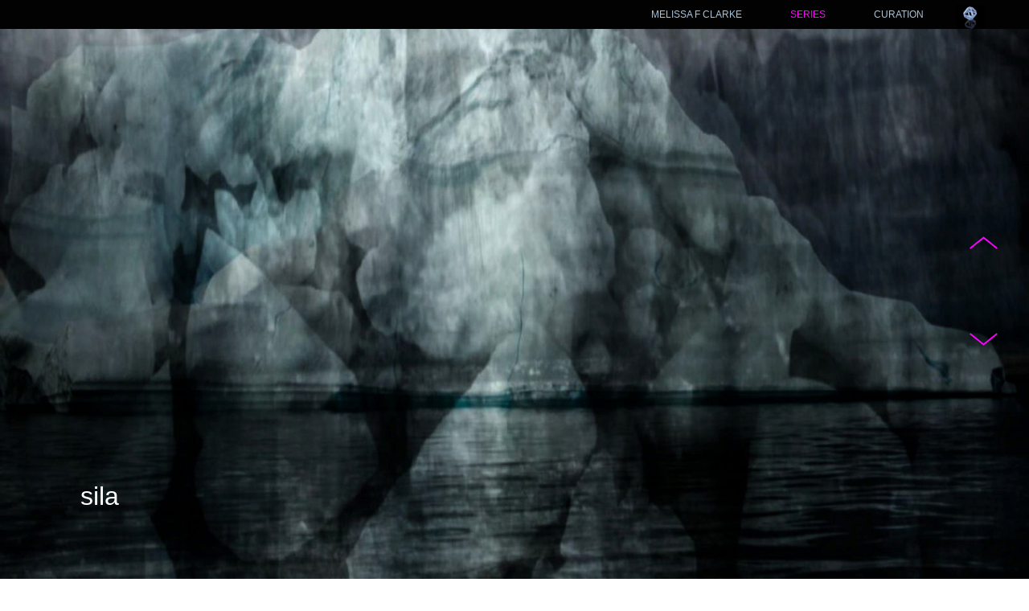

--- FILE ---
content_type: text/html; charset=UTF-8
request_url: https://melissafclarke.info/
body_size: 15156
content:
<!DOCTYPE html>
<html dir="ltr" lang="en-US" prefix="og: https://ogp.me/ns#" data-semplice="5.3.2">
	<head>
		<meta charset="UTF-8" />
		<meta name="viewport" content="width=device-width, initial-scale=1.0, maximum-scale=1.0" />
		<title>Series - Melissa F Clarke</title>
	<style>img:is([sizes="auto" i], [sizes^="auto," i]) { contain-intrinsic-size: 3000px 1500px }</style>
	
		<!-- All in One SEO 4.8.1.1 - aioseo.com -->
	<meta name="robots" content="max-image-preview:large" />
	<link rel="canonical" href="https://melissafclarke.info" />
	<meta name="generator" content="All in One SEO (AIOSEO) 4.8.1.1" />
		<meta property="og:locale" content="en_US" />
		<meta property="og:site_name" content="Melissa F Clarke - Interdisciplinary Artist" />
		<meta property="og:type" content="website" />
		<meta property="og:title" content="Series - Melissa F Clarke" />
		<meta property="og:url" content="https://melissafclarke.info" />
		<meta name="twitter:card" content="summary_large_image" />
		<meta name="twitter:title" content="Series - Melissa F Clarke" />
		<script type="application/ld+json" class="aioseo-schema">
			{"@context":"https:\/\/schema.org","@graph":[{"@type":"BreadcrumbList","@id":"https:\/\/melissafclarke.info\/#breadcrumblist","itemListElement":[{"@type":"ListItem","@id":"https:\/\/melissafclarke.info\/#listItem","position":1,"name":"Home"}]},{"@type":"Organization","@id":"https:\/\/melissafclarke.info\/#organization","name":"User's blog","description":"Interdisciplinary Artist","url":"https:\/\/melissafclarke.info\/"},{"@type":"WebPage","@id":"https:\/\/melissafclarke.info\/#webpage","url":"https:\/\/melissafclarke.info\/","name":"Series - Melissa F Clarke","inLanguage":"en-US","isPartOf":{"@id":"https:\/\/melissafclarke.info\/#website"},"breadcrumb":{"@id":"https:\/\/melissafclarke.info\/#breadcrumblist"},"datePublished":"2024-01-05T01:10:06+00:00","dateModified":"2025-05-24T19:54:58+00:00"},{"@type":"WebSite","@id":"https:\/\/melissafclarke.info\/#website","url":"https:\/\/melissafclarke.info\/","name":"User's blog","description":"Interdisciplinary Artist","inLanguage":"en-US","publisher":{"@id":"https:\/\/melissafclarke.info\/#organization"}}]}
		</script>
		<!-- All in One SEO -->

<link rel='dns-prefetch' href='//stats.wp.com' />
<script type="text/javascript">
/* <![CDATA[ */
window._wpemojiSettings = {"baseUrl":"https:\/\/s.w.org\/images\/core\/emoji\/16.0.1\/72x72\/","ext":".png","svgUrl":"https:\/\/s.w.org\/images\/core\/emoji\/16.0.1\/svg\/","svgExt":".svg","source":{"concatemoji":"https:\/\/melissafclarke.info\/wp-includes\/js\/wp-emoji-release.min.js?ver=6.8.3"}};
/*! This file is auto-generated */
!function(s,n){var o,i,e;function c(e){try{var t={supportTests:e,timestamp:(new Date).valueOf()};sessionStorage.setItem(o,JSON.stringify(t))}catch(e){}}function p(e,t,n){e.clearRect(0,0,e.canvas.width,e.canvas.height),e.fillText(t,0,0);var t=new Uint32Array(e.getImageData(0,0,e.canvas.width,e.canvas.height).data),a=(e.clearRect(0,0,e.canvas.width,e.canvas.height),e.fillText(n,0,0),new Uint32Array(e.getImageData(0,0,e.canvas.width,e.canvas.height).data));return t.every(function(e,t){return e===a[t]})}function u(e,t){e.clearRect(0,0,e.canvas.width,e.canvas.height),e.fillText(t,0,0);for(var n=e.getImageData(16,16,1,1),a=0;a<n.data.length;a++)if(0!==n.data[a])return!1;return!0}function f(e,t,n,a){switch(t){case"flag":return n(e,"\ud83c\udff3\ufe0f\u200d\u26a7\ufe0f","\ud83c\udff3\ufe0f\u200b\u26a7\ufe0f")?!1:!n(e,"\ud83c\udde8\ud83c\uddf6","\ud83c\udde8\u200b\ud83c\uddf6")&&!n(e,"\ud83c\udff4\udb40\udc67\udb40\udc62\udb40\udc65\udb40\udc6e\udb40\udc67\udb40\udc7f","\ud83c\udff4\u200b\udb40\udc67\u200b\udb40\udc62\u200b\udb40\udc65\u200b\udb40\udc6e\u200b\udb40\udc67\u200b\udb40\udc7f");case"emoji":return!a(e,"\ud83e\udedf")}return!1}function g(e,t,n,a){var r="undefined"!=typeof WorkerGlobalScope&&self instanceof WorkerGlobalScope?new OffscreenCanvas(300,150):s.createElement("canvas"),o=r.getContext("2d",{willReadFrequently:!0}),i=(o.textBaseline="top",o.font="600 32px Arial",{});return e.forEach(function(e){i[e]=t(o,e,n,a)}),i}function t(e){var t=s.createElement("script");t.src=e,t.defer=!0,s.head.appendChild(t)}"undefined"!=typeof Promise&&(o="wpEmojiSettingsSupports",i=["flag","emoji"],n.supports={everything:!0,everythingExceptFlag:!0},e=new Promise(function(e){s.addEventListener("DOMContentLoaded",e,{once:!0})}),new Promise(function(t){var n=function(){try{var e=JSON.parse(sessionStorage.getItem(o));if("object"==typeof e&&"number"==typeof e.timestamp&&(new Date).valueOf()<e.timestamp+604800&&"object"==typeof e.supportTests)return e.supportTests}catch(e){}return null}();if(!n){if("undefined"!=typeof Worker&&"undefined"!=typeof OffscreenCanvas&&"undefined"!=typeof URL&&URL.createObjectURL&&"undefined"!=typeof Blob)try{var e="postMessage("+g.toString()+"("+[JSON.stringify(i),f.toString(),p.toString(),u.toString()].join(",")+"));",a=new Blob([e],{type:"text/javascript"}),r=new Worker(URL.createObjectURL(a),{name:"wpTestEmojiSupports"});return void(r.onmessage=function(e){c(n=e.data),r.terminate(),t(n)})}catch(e){}c(n=g(i,f,p,u))}t(n)}).then(function(e){for(var t in e)n.supports[t]=e[t],n.supports.everything=n.supports.everything&&n.supports[t],"flag"!==t&&(n.supports.everythingExceptFlag=n.supports.everythingExceptFlag&&n.supports[t]);n.supports.everythingExceptFlag=n.supports.everythingExceptFlag&&!n.supports.flag,n.DOMReady=!1,n.readyCallback=function(){n.DOMReady=!0}}).then(function(){return e}).then(function(){var e;n.supports.everything||(n.readyCallback(),(e=n.source||{}).concatemoji?t(e.concatemoji):e.wpemoji&&e.twemoji&&(t(e.twemoji),t(e.wpemoji)))}))}((window,document),window._wpemojiSettings);
/* ]]> */
</script>
<style id='wp-emoji-styles-inline-css' type='text/css'>

	img.wp-smiley, img.emoji {
		display: inline !important;
		border: none !important;
		box-shadow: none !important;
		height: 1em !important;
		width: 1em !important;
		margin: 0 0.07em !important;
		vertical-align: -0.1em !important;
		background: none !important;
		padding: 0 !important;
	}
</style>
<link rel='stylesheet' id='wp-block-library-css' href='https://melissafclarke.info/wp-includes/css/dist/block-library/style.min.css?ver=6.8.3' type='text/css' media='all' />
<style id='wp-block-library-inline-css' type='text/css'>
.has-text-align-justify{text-align:justify;}
</style>
<style id='classic-theme-styles-inline-css' type='text/css'>
/*! This file is auto-generated */
.wp-block-button__link{color:#fff;background-color:#32373c;border-radius:9999px;box-shadow:none;text-decoration:none;padding:calc(.667em + 2px) calc(1.333em + 2px);font-size:1.125em}.wp-block-file__button{background:#32373c;color:#fff;text-decoration:none}
</style>
<link rel='stylesheet' id='mediaelement-css' href='https://melissafclarke.info/wp-includes/js/mediaelement/mediaelementplayer-legacy.min.css?ver=4.2.17' type='text/css' media='all' />
<link rel='stylesheet' id='wp-mediaelement-css' href='https://melissafclarke.info/wp-includes/js/mediaelement/wp-mediaelement.min.css?ver=6.8.3' type='text/css' media='all' />
<style id='jetpack-sharing-buttons-style-inline-css' type='text/css'>
.jetpack-sharing-buttons__services-list{display:flex;flex-direction:row;flex-wrap:wrap;gap:0;list-style-type:none;margin:5px;padding:0}.jetpack-sharing-buttons__services-list.has-small-icon-size{font-size:12px}.jetpack-sharing-buttons__services-list.has-normal-icon-size{font-size:16px}.jetpack-sharing-buttons__services-list.has-large-icon-size{font-size:24px}.jetpack-sharing-buttons__services-list.has-huge-icon-size{font-size:36px}@media print{.jetpack-sharing-buttons__services-list{display:none!important}}.editor-styles-wrapper .wp-block-jetpack-sharing-buttons{gap:0;padding-inline-start:0}ul.jetpack-sharing-buttons__services-list.has-background{padding:1.25em 2.375em}
</style>
<style id='global-styles-inline-css' type='text/css'>
:root{--wp--preset--aspect-ratio--square: 1;--wp--preset--aspect-ratio--4-3: 4/3;--wp--preset--aspect-ratio--3-4: 3/4;--wp--preset--aspect-ratio--3-2: 3/2;--wp--preset--aspect-ratio--2-3: 2/3;--wp--preset--aspect-ratio--16-9: 16/9;--wp--preset--aspect-ratio--9-16: 9/16;--wp--preset--color--black: #000000;--wp--preset--color--cyan-bluish-gray: #abb8c3;--wp--preset--color--white: #ffffff;--wp--preset--color--pale-pink: #f78da7;--wp--preset--color--vivid-red: #cf2e2e;--wp--preset--color--luminous-vivid-orange: #ff6900;--wp--preset--color--luminous-vivid-amber: #fcb900;--wp--preset--color--light-green-cyan: #7bdcb5;--wp--preset--color--vivid-green-cyan: #00d084;--wp--preset--color--pale-cyan-blue: #8ed1fc;--wp--preset--color--vivid-cyan-blue: #0693e3;--wp--preset--color--vivid-purple: #9b51e0;--wp--preset--gradient--vivid-cyan-blue-to-vivid-purple: linear-gradient(135deg,rgba(6,147,227,1) 0%,rgb(155,81,224) 100%);--wp--preset--gradient--light-green-cyan-to-vivid-green-cyan: linear-gradient(135deg,rgb(122,220,180) 0%,rgb(0,208,130) 100%);--wp--preset--gradient--luminous-vivid-amber-to-luminous-vivid-orange: linear-gradient(135deg,rgba(252,185,0,1) 0%,rgba(255,105,0,1) 100%);--wp--preset--gradient--luminous-vivid-orange-to-vivid-red: linear-gradient(135deg,rgba(255,105,0,1) 0%,rgb(207,46,46) 100%);--wp--preset--gradient--very-light-gray-to-cyan-bluish-gray: linear-gradient(135deg,rgb(238,238,238) 0%,rgb(169,184,195) 100%);--wp--preset--gradient--cool-to-warm-spectrum: linear-gradient(135deg,rgb(74,234,220) 0%,rgb(151,120,209) 20%,rgb(207,42,186) 40%,rgb(238,44,130) 60%,rgb(251,105,98) 80%,rgb(254,248,76) 100%);--wp--preset--gradient--blush-light-purple: linear-gradient(135deg,rgb(255,206,236) 0%,rgb(152,150,240) 100%);--wp--preset--gradient--blush-bordeaux: linear-gradient(135deg,rgb(254,205,165) 0%,rgb(254,45,45) 50%,rgb(107,0,62) 100%);--wp--preset--gradient--luminous-dusk: linear-gradient(135deg,rgb(255,203,112) 0%,rgb(199,81,192) 50%,rgb(65,88,208) 100%);--wp--preset--gradient--pale-ocean: linear-gradient(135deg,rgb(255,245,203) 0%,rgb(182,227,212) 50%,rgb(51,167,181) 100%);--wp--preset--gradient--electric-grass: linear-gradient(135deg,rgb(202,248,128) 0%,rgb(113,206,126) 100%);--wp--preset--gradient--midnight: linear-gradient(135deg,rgb(2,3,129) 0%,rgb(40,116,252) 100%);--wp--preset--font-size--small: 13px;--wp--preset--font-size--medium: 20px;--wp--preset--font-size--large: 36px;--wp--preset--font-size--x-large: 42px;--wp--preset--spacing--20: 0.44rem;--wp--preset--spacing--30: 0.67rem;--wp--preset--spacing--40: 1rem;--wp--preset--spacing--50: 1.5rem;--wp--preset--spacing--60: 2.25rem;--wp--preset--spacing--70: 3.38rem;--wp--preset--spacing--80: 5.06rem;--wp--preset--shadow--natural: 6px 6px 9px rgba(0, 0, 0, 0.2);--wp--preset--shadow--deep: 12px 12px 50px rgba(0, 0, 0, 0.4);--wp--preset--shadow--sharp: 6px 6px 0px rgba(0, 0, 0, 0.2);--wp--preset--shadow--outlined: 6px 6px 0px -3px rgba(255, 255, 255, 1), 6px 6px rgba(0, 0, 0, 1);--wp--preset--shadow--crisp: 6px 6px 0px rgba(0, 0, 0, 1);}:where(.is-layout-flex){gap: 0.5em;}:where(.is-layout-grid){gap: 0.5em;}body .is-layout-flex{display: flex;}.is-layout-flex{flex-wrap: wrap;align-items: center;}.is-layout-flex > :is(*, div){margin: 0;}body .is-layout-grid{display: grid;}.is-layout-grid > :is(*, div){margin: 0;}:where(.wp-block-columns.is-layout-flex){gap: 2em;}:where(.wp-block-columns.is-layout-grid){gap: 2em;}:where(.wp-block-post-template.is-layout-flex){gap: 1.25em;}:where(.wp-block-post-template.is-layout-grid){gap: 1.25em;}.has-black-color{color: var(--wp--preset--color--black) !important;}.has-cyan-bluish-gray-color{color: var(--wp--preset--color--cyan-bluish-gray) !important;}.has-white-color{color: var(--wp--preset--color--white) !important;}.has-pale-pink-color{color: var(--wp--preset--color--pale-pink) !important;}.has-vivid-red-color{color: var(--wp--preset--color--vivid-red) !important;}.has-luminous-vivid-orange-color{color: var(--wp--preset--color--luminous-vivid-orange) !important;}.has-luminous-vivid-amber-color{color: var(--wp--preset--color--luminous-vivid-amber) !important;}.has-light-green-cyan-color{color: var(--wp--preset--color--light-green-cyan) !important;}.has-vivid-green-cyan-color{color: var(--wp--preset--color--vivid-green-cyan) !important;}.has-pale-cyan-blue-color{color: var(--wp--preset--color--pale-cyan-blue) !important;}.has-vivid-cyan-blue-color{color: var(--wp--preset--color--vivid-cyan-blue) !important;}.has-vivid-purple-color{color: var(--wp--preset--color--vivid-purple) !important;}.has-black-background-color{background-color: var(--wp--preset--color--black) !important;}.has-cyan-bluish-gray-background-color{background-color: var(--wp--preset--color--cyan-bluish-gray) !important;}.has-white-background-color{background-color: var(--wp--preset--color--white) !important;}.has-pale-pink-background-color{background-color: var(--wp--preset--color--pale-pink) !important;}.has-vivid-red-background-color{background-color: var(--wp--preset--color--vivid-red) !important;}.has-luminous-vivid-orange-background-color{background-color: var(--wp--preset--color--luminous-vivid-orange) !important;}.has-luminous-vivid-amber-background-color{background-color: var(--wp--preset--color--luminous-vivid-amber) !important;}.has-light-green-cyan-background-color{background-color: var(--wp--preset--color--light-green-cyan) !important;}.has-vivid-green-cyan-background-color{background-color: var(--wp--preset--color--vivid-green-cyan) !important;}.has-pale-cyan-blue-background-color{background-color: var(--wp--preset--color--pale-cyan-blue) !important;}.has-vivid-cyan-blue-background-color{background-color: var(--wp--preset--color--vivid-cyan-blue) !important;}.has-vivid-purple-background-color{background-color: var(--wp--preset--color--vivid-purple) !important;}.has-black-border-color{border-color: var(--wp--preset--color--black) !important;}.has-cyan-bluish-gray-border-color{border-color: var(--wp--preset--color--cyan-bluish-gray) !important;}.has-white-border-color{border-color: var(--wp--preset--color--white) !important;}.has-pale-pink-border-color{border-color: var(--wp--preset--color--pale-pink) !important;}.has-vivid-red-border-color{border-color: var(--wp--preset--color--vivid-red) !important;}.has-luminous-vivid-orange-border-color{border-color: var(--wp--preset--color--luminous-vivid-orange) !important;}.has-luminous-vivid-amber-border-color{border-color: var(--wp--preset--color--luminous-vivid-amber) !important;}.has-light-green-cyan-border-color{border-color: var(--wp--preset--color--light-green-cyan) !important;}.has-vivid-green-cyan-border-color{border-color: var(--wp--preset--color--vivid-green-cyan) !important;}.has-pale-cyan-blue-border-color{border-color: var(--wp--preset--color--pale-cyan-blue) !important;}.has-vivid-cyan-blue-border-color{border-color: var(--wp--preset--color--vivid-cyan-blue) !important;}.has-vivid-purple-border-color{border-color: var(--wp--preset--color--vivid-purple) !important;}.has-vivid-cyan-blue-to-vivid-purple-gradient-background{background: var(--wp--preset--gradient--vivid-cyan-blue-to-vivid-purple) !important;}.has-light-green-cyan-to-vivid-green-cyan-gradient-background{background: var(--wp--preset--gradient--light-green-cyan-to-vivid-green-cyan) !important;}.has-luminous-vivid-amber-to-luminous-vivid-orange-gradient-background{background: var(--wp--preset--gradient--luminous-vivid-amber-to-luminous-vivid-orange) !important;}.has-luminous-vivid-orange-to-vivid-red-gradient-background{background: var(--wp--preset--gradient--luminous-vivid-orange-to-vivid-red) !important;}.has-very-light-gray-to-cyan-bluish-gray-gradient-background{background: var(--wp--preset--gradient--very-light-gray-to-cyan-bluish-gray) !important;}.has-cool-to-warm-spectrum-gradient-background{background: var(--wp--preset--gradient--cool-to-warm-spectrum) !important;}.has-blush-light-purple-gradient-background{background: var(--wp--preset--gradient--blush-light-purple) !important;}.has-blush-bordeaux-gradient-background{background: var(--wp--preset--gradient--blush-bordeaux) !important;}.has-luminous-dusk-gradient-background{background: var(--wp--preset--gradient--luminous-dusk) !important;}.has-pale-ocean-gradient-background{background: var(--wp--preset--gradient--pale-ocean) !important;}.has-electric-grass-gradient-background{background: var(--wp--preset--gradient--electric-grass) !important;}.has-midnight-gradient-background{background: var(--wp--preset--gradient--midnight) !important;}.has-small-font-size{font-size: var(--wp--preset--font-size--small) !important;}.has-medium-font-size{font-size: var(--wp--preset--font-size--medium) !important;}.has-large-font-size{font-size: var(--wp--preset--font-size--large) !important;}.has-x-large-font-size{font-size: var(--wp--preset--font-size--x-large) !important;}
:where(.wp-block-post-template.is-layout-flex){gap: 1.25em;}:where(.wp-block-post-template.is-layout-grid){gap: 1.25em;}
:where(.wp-block-columns.is-layout-flex){gap: 2em;}:where(.wp-block-columns.is-layout-grid){gap: 2em;}
:root :where(.wp-block-pullquote){font-size: 1.5em;line-height: 1.6;}
</style>
<link rel='stylesheet' id='semplice-stylesheet-css' href='https://melissafclarke.info/wp-content/themes/semplice5/style.css?ver=5.3.2' type='text/css' media='all' />
<link rel='stylesheet' id='semplice-frontend-stylesheet-css' href='https://melissafclarke.info/wp-content/themes/semplice5/assets/css/frontend.min.css?ver=5.3.2' type='text/css' media='all' />
<script type="text/javascript" src="https://melissafclarke.info/wp-includes/js/jquery/jquery.min.js?ver=3.7.1" id="jquery-core-js"></script>
<script type="text/javascript" src="https://melissafclarke.info/wp-includes/js/jquery/jquery-migrate.min.js?ver=3.4.1" id="jquery-migrate-js"></script>
<link rel="https://api.w.org/" href="https://melissafclarke.info/wp-json/" /><link rel="alternate" title="JSON" type="application/json" href="https://melissafclarke.info/wp-json/wp/v2/pages/26" /><link rel="EditURI" type="application/rsd+xml" title="RSD" href="https://melissafclarke.info/xmlrpc.php?rsd" />
<meta name="generator" content="WordPress 6.8.3" />
<link rel='shortlink' href='https://melissafclarke.info/' />
<link rel="alternate" title="oEmbed (JSON)" type="application/json+oembed" href="https://melissafclarke.info/wp-json/oembed/1.0/embed?url=https%3A%2F%2Fmelissafclarke.info%2F" />
<link rel="alternate" title="oEmbed (XML)" type="text/xml+oembed" href="https://melissafclarke.info/wp-json/oembed/1.0/embed?url=https%3A%2F%2Fmelissafclarke.info%2F&#038;format=xml" />
	<style>img#wpstats{display:none}</style>
		<link href="https://fonts.googleapis.com/css?family=Open+Sans:400,400i,700,700i|Lora:400,400i,700,700i" rel="stylesheet"><style type="text/css" id="semplice-webfonts-css">#content-holder h2, #content-holder h3, #content-holder p, #content-holder li, .blog-settings [data-font="inter_regular"] {font-family: "Inter", Arial, sans-serif;font-weight: 400;font-style: normal;}#content-holder h1, .blog-settings [data-font="inter_bold"] {font-family: "Inter", Arial, sans-serif;font-weight: 700;font-style: normal;}</style>
		<style type="text/css" id="semplice-custom-css">
			
			#content-holder h1 { font-size: 1.6666666666666667rem;}#content-holder h2 { font-size: 1.3888888888888888rem;}#content-holder h3 { font-size: 1rem;}#content-holder p, #content-holder li { font-size: 0.7777777777777778rem;line-height: 1.8333333333333;letter-spacing: 0rem;}#content-holder .is-content p { margin-bottom: 1.8333333333333em; }@media screen and (min-width: 992px) and (max-width: 1169.98px) { }@media screen and (min-width: 768px) and (max-width: 991.98px) { }@media screen and (min-width: 544px) and (max-width: 767.98px) { }@media screen and (max-width: 543.98px) { }
			
						.transitions-preloader { background-color: #ff00ff; }
						.transitions-preloader .loader-image img { width: 6.666666666666667rem; }
					
							.transitions-preloader .loader-image img {
								animation-name: sliderPreloader;
								animation-duration: 1s;
								animation-iteration-count: infinite;
							}
						
			
		.project-panel {
			background: #f5f5f5;
			padding: 2.5rem 0rem;
		}
		[data-pp-gutter="no"] .project-panel .pp-thumbs,
		.project-panel .pp-thumbs {
			margin-bottom: -1.666666666666667rem;
		}
		#content-holder .panel-label, .projectnav-preview .panel-label {
			color: #000000;
			font-size: 1.777777777777778rem;
			text-transform: none;
			padding-left: 0rem;
			padding-bottom: 1.666666666666667rem;
			text-align: center;
			line-height: 1;
		}
		.project-panel .pp-title {
			padding: 0.5555555555555556rem 0rem 1.666666666666667rem 0rem;
		}
		.project-panel .pp-title a {
			color: #000000; 
			font-size: 0.7222222222222222rem; 
			text-transform: none;
		} 
		.project-panel .pp-title span {
			color: #999999;
			font-size: 0.7222222222222222rem;
			text-transform: none;
		}
		.semplice-next-prev {
			background: #ffffff;
			padding: 0rem 0rem 0rem 0rem;
		}
		.semplice-next-prev .np-inner {
			height: 10rem;
		}
		.semplice-next-prev .np-inner .np-link .np-prefix,
		.semplice-next-prev .np-inner .np-link .np-label {
			color: #000000;
			font-size: 1.555555555555556rem;
			text-transform: none;
			letter-spacing: 0rem;
		}
		.semplice-next-prev .np-inner .np-link .np-text-above {
			padding-bottom: 2px;
		}
		.semplice-next-prev .np-inner .np-link .np-label-above {
			color: #aaaaaa;
			font-size: 0.7777777777777778rem;
			text-transform: uppercase;
			letter-spacing: 1px;
		}
		.semplice-next-prev .np-inner .np-link .np-text {
			padding: 0rem 0rem;
		}
		.semplice-next .np-text {
			margin-right: -0rem;
		}
		.semplice-next-prev .nextprev-seperator {
			width: 1px;
			margin: 1.666666666666667rem -0px;
			background: #000000;
		}
	
			.np-link:hover {
				background: #ffffff;
			}
			.np-link:hover .np-text .np-label,
			.np-link:hover .np-text .np-prefix {
				color: #000000 !important;
			}
			.np-link:hover .np-label-above {
				color: #000000 !important;
			}
		
			.is-content { color: #353535; }a { color: #f918e7; }a:hover { color: #8c8c8c; }#bitnami-banner {display:none;}

.view-project {
bottom: 0 !important;
}
.view-project a {
color: transparent !important;
border-color: transparent !important;
height: 100vh !important;
width: 100% !important;
background: transparent !important;
}
 
.view-project a:hover { background: transparent !important; }

#content-holder semplice-cover {
  display: none !important;
}#nprogress .bar { background: #cc75d6; }.back-to-top a svg { fill: #ff00ff; }
			#content-holder .thumb .thumb-inner .thumb-hover {background-color: rgba(0, 0, 0, 0.5);background-size: auto;background-position: 0% 0%;background-repeat: no-repeat;}#content-holder .thumb .thumb-hover-meta { padding: 2.22rem; }#content-holder .thumb .thumb-hover-meta .title { color: #ffffff; font-size: 1.33rem; text-transform: none; }#content-holder .thumb .thumb-hover-meta .category { color: #999999; font-size: 1rem; text-transform: none; }#content-holder .thumb video { opacity: 1; }
		</style>
	
		<style type="text/css" id="26-post-css">
			#fp-nav ul li a span, .fp-slidesNav ul li a span { background: #ff00ff; } .fp-hor-nav a svg, .fp-vert-nav a svg { fill: #ff00ff; } 
				.vp-global a {
					font-size: 0rem;
					letter-spacing: 0;
					color: #ffffff;
					background-color: transparent;
					border-color: #ffffff;
					padding: 0.4444444444444444rem 1.666666666666667rem;
					border-radius: 0.1111111111111111rem;
					border-width: 0rem;
				}
			
				.vp-global:hover a {
					color: #000000;
					background-color: #ffffff;
					border-color: #ffffff;
				}
			#content-26 .semplice-cover .show-more svg, #content-26 .semplice-cover .show-more img { width: 2.9444rem; }.cover-transparent { background: rgba(0,0,0,0) !important; }#content-26 .sections { margin-top: 0px !important; }#content-26 #cover-147 .cover-image {background-image: url(https://melissafclarke.info/wp-content/uploads/2024/03/Still1.jpg);background-repeat: no-repeat;background-size: cover;background-position: 50% 100%;background-attachment: scroll;background-color: #111111;}@media screen and (max-width: 543.98px) { #content-26 #cover-147 .cover-image {background-position: 100% 50%;}}#content-26 #content_ded55b654 {padding-right: 0rem;padding-bottom: 5.555555555555555rem;padding-left: 5.555555555555555rem;}#content-26 #content_ded55b654 .is-content {}#content-26 .semplice-cover .show-more svg, #content-26 .semplice-cover .show-more img { width: 2.9444rem; }.cover-transparent { background: rgba(0,0,0,0) !important; }#content-26 .sections { margin-top: 0px !important; }#content-26 #cover-102 .cover-image {background-image: url(https://melissafclarke.info/wp-content/uploads/2024/02/UABanner.gif);background-repeat: no-repeat;background-size: cover;background-position: 50% 50%;background-attachment: scroll;background-color: #111111;}#content-26 #content_3e30b0892 {padding-right: 0rem;padding-bottom: 5.555555555555555rem;padding-left: 5.555555555555555rem;}#content-26 #content_3e30b0892 .is-content {}#content-26 .semplice-cover .show-more svg, #content-26 .semplice-cover .show-more img { width: 2.9444rem; }.cover-transparent { background: rgba(0,0,0,0) !important; }#content-26 .sections { margin-top: 0px !important; }#content-26 #cover-2 .semplice-cover-inner > .background-video {background-repeat: no-repeat;background-size: cover;background-position: 50% 50%;background-attachment: scroll;background-color: #111111;}#content-26 #content_8fcb717dd {padding-right: 0rem;padding-bottom: 5.555555555555555rem;padding-left: 5.555555555555555rem;}#content-26 #content_8fcb717dd .is-content {}#content-26 .semplice-cover .show-more svg, #content-26 .semplice-cover .show-more img { width: 4.444444444444445rem; }#content-26 .semplice-cover .show-more svg { fill: #ff00ff; }.cover-transparent { background: rgba(0,0,0,0) !important; }#content-26 .sections { margin-top: 0px !important; }#content-26 #cover-33 .cover-image {background-image: url(https://melissafclarke.info/wp-content/uploads/2024/09/CitiesstillWCasseteLandscape.jpg);background-repeat: no-repeat;background-size: cover;background-position: 50% 100%;background-attachment: scroll;background-color: #111111;}@media screen and (min-width: 768px) and (max-width: 991.98px) { #content-26 #cover-33 .cover-image {background-image: url(https://melissafclarke.info/wp-content/uploads/2024/09/CitiesStillWCassete5.jpg);}}@media screen and (min-width: 544px) and (max-width: 767.98px) { #content-26 #cover-33 .cover-image {background-image: url(https://melissafclarke.info/wp-content/uploads/2024/09/CitiesStillWCassete5.jpg);}}@media screen and (max-width: 543.98px) { #content-26 #cover-33 .cover-image {background-image: url(https://melissafclarke.info/wp-content/uploads/2024/09/CitiesStillWCassete5.jpg);}}#content-26 #content_aad3cfc72 {padding-right: 0rem;padding-bottom: 4.444444444444445rem;padding-left: 5.555555555555555rem;}#content-26 #content_aad3cfc72 .is-content {}#content-26 .semplice-cover .show-more svg, #content-26 .semplice-cover .show-more img { width: 2.9444rem; }.cover-transparent { background: rgba(0,0,0,0) !important; }#content-26 .sections { margin-top: 0px !important; }#content-26 #cover-186 .cover-image {background-image: url(https://melissafclarke.info/wp-content/uploads/2024/02/Floor1-scaled.jpg);background-repeat: no-repeat;background-size: cover;background-position: 50% 50%;background-attachment: scroll;background-color: #111111;}#content-26 #content_518ba388b {padding-right: 0rem;padding-bottom: 5.555555555555555rem;padding-left: 5.555555555555555rem;}#content-26 #content_518ba388b .is-content {}#content-26 .semplice-cover .show-more svg, #content-26 .semplice-cover .show-more img { width: 2.9444rem; }.cover-transparent { background: rgba(0,0,0,0) !important; }#content-26 .sections { margin-top: 0px !important; }#content-26 #cover-213 .semplice-cover-inner > .background-video {background-color: #111111;}#content-26 #content_2e68eefd9 {padding-right: 0rem;padding-bottom: 5.555555555555555rem;padding-left: 5.555555555555555rem;}#content-26 #content_2e68eefd9 .is-content {}#content-26 .semplice-cover .show-more svg, #content-26 .semplice-cover .show-more img { width: 2.9444rem; }.cover-transparent { background: rgba(0,0,0,0) !important; }#content-26 .sections { margin-top: 0px !important; }#content-26 #cover-183 .semplice-cover-inner > .background-video {background-color: #111111;}#content-26 #content_d33f49936 {padding-right: 0rem;padding-bottom: 5.555555555555555rem;padding-left: 5.555555555555555rem;}#content-26 #content_d33f49936 .is-content {}#content-26 .semplice-cover .show-more svg, #content-26 .semplice-cover .show-more img { width: 2.9444rem; }.cover-transparent { background: rgba(0,0,0,0) !important; }#content-26 .sections { margin-top: 0px !important; }#content-26 #cover-149 .semplice-cover-inner > .background-video {background-color: #111111;}#content-26 #content_b61e00190 {padding-right: 0rem;padding-bottom: 5.555555555555555rem;padding-left: 5.555555555555555rem;}#content-26 #content_b61e00190 .is-content {}#content-26 .semplice-cover .show-more svg, #content-26 .semplice-cover .show-more img { width: 2.9444rem; }.cover-transparent { background: rgba(0,0,0,0) !important; }#content-26 .sections { margin-top: 0px !important; }#content-26 #cover-210 .cover-image {background-image: url(https://melissafclarke.info/wp-content/uploads/2024/02/suspended6.jpg);background-repeat: no-repeat;background-size: cover;background-position: 50% 50%;background-attachment: scroll;background-color: #111111;}#content-26 #content_f34ae6e0c {padding-right: 0rem;padding-bottom: 5.555555555555555rem;padding-left: 5.555555555555555rem;}#content-26 #content_f34ae6e0c .is-content {}#content-26 .semplice-cover .show-more svg, #content-26 .semplice-cover .show-more img { width: 2.9444rem; }.cover-transparent { background: rgba(0,0,0,0) !important; }#content-26 .sections { margin-top: 0px !important; }#content-26 #cover-201 .cover-image {background-image: url(https://melissafclarke.info/wp-content/uploads/2024/02/a2-1.jpg);background-repeat: no-repeat;background-size: cover;background-position: 50% 50%;background-attachment: scroll;background-color: #111111;}#content-26 #content_50f8c066e {padding-right: 0rem;padding-bottom: 5.555555555555555rem;padding-left: 5.555555555555555rem;}#content-26 #content_50f8c066e .is-content {}#content-26 .semplice-cover .show-more svg, #content-26 .semplice-cover .show-more img { width: 2.9444rem; }.cover-transparent { background: rgba(0,0,0,0) !important; }#content-26 .sections { margin-top: 0px !important; }#content-26 #cover-450 .cover-image {background-image: url(https://melissafclarke.info/wp-content/uploads/2024/10/2-1.jpg);background-repeat: no-repeat;background-size: cover;background-position: 50% 0%;background-attachment: scroll;background-color: #111111;}#content-26 #content_83fad4152 {padding-right: 0rem;padding-bottom: 5.555555555555555rem;padding-left: 5.555555555555555rem;}#content-26 #content_83fad4152 .is-content {}#content-26 .semplice-cover .show-more svg, #content-26 .semplice-cover .show-more img { width: 2.9444rem; }.cover-transparent { background: rgba(0,0,0,0) !important; }#content-26 .sections { margin-top: 0px !important; }#content-26 #cover-216 .semplice-cover-inner > .background-video {background-repeat: no-repeat;background-size: cover;background-position: 50% 50%;background-attachment: scroll;background-color: #111111;}#content-26 #content_b5809d874 {padding-right: 0rem;padding-bottom: 5.555555555555555rem;padding-left: 5.555555555555555rem;}#content-26 #content_b5809d874 .is-content {}
			.nav_a6aq8zw91 { background-color: rgba(2, 2, 2, 1);; }.nav_a6aq8zw91 { height: 2rem; }.is-frontend #content-26 .sections { margin-top: 2rem; }.nav_a6aq8zw91 .navbar-inner .logo { margin-top: 0.2222222222222222rem; }.nav_a6aq8zw91 .logo img, .nav_a6aq8zw91 .logo svg { width: 2rem; }.nav_a6aq8zw91 .navbar-inner .logo { align-items: center; }.nav_a6aq8zw91 .navbar-inner .hamburger { align-items: center; }.nav_a6aq8zw91 .navbar-inner .hamburger a.menu-icon span { background-color: #ff00ff; }.nav_a6aq8zw91 .navbar-inner .hamburger a.menu-icon { width: 24; }.nav_a6aq8zw91 .navbar-inner .hamburger a.menu-icon span { height: 2px; }.nav_a6aq8zw91 .navbar-inner .hamburger a.open-menu span::before { transform: translateY(-6px); }.nav_a6aq8zw91 .navbar-inner .hamburger a.open-menu span::after { transform: translateY(6px); }.nav_a6aq8zw91 .navbar-inner .hamburger a.open-menu:hover span::before { transform: translateY(-8px); }.nav_a6aq8zw91 .navbar-inner .hamburger a.open-menu:hover span::after { transform: translateY(8px); }.nav_a6aq8zw91 .navbar-inner .hamburger a.menu-icon { height: 14px; }.nav_a6aq8zw91 .navbar-inner .hamburger a.menu-icon span { margin-top: 7px; }.nav_a6aq8zw91 .navbar-inner nav ul li a span { font-size: 0.6666666666666666rem; }.nav_a6aq8zw91 .navbar-inner nav ul li a span { color: #a6c3db; }.nav_a6aq8zw91 .navbar-inner nav ul li a { padding-left: 1.6666666666667rem; }.nav_a6aq8zw91 .navbar-inner nav ul li a { padding-right: 1.6666666666667rem; }.nav_a6aq8zw91 .navbar-inner nav ul li a span { text-transform: uppercase; }.nav_a6aq8zw91 .navbar-inner nav ul li a span { letter-spacing: 0rem; }.nav_a6aq8zw91 .navbar-inner nav ul li a span { border-bottom-width: 0rem; }.nav_a6aq8zw91 .navbar-inner nav ul li a span { border-bottom-color: #ff00ff; }.nav_a6aq8zw91 .navbar-inner nav ul li a span { padding-bottom: 0rem; }.nav_a6aq8zw91 .navbar-inner nav.standard ul { align-items: center; }.nav_a6aq8zw91 .navbar-inner nav ul li a:hover span, .navbar-inner nav ul li.current-menu-item a span, .navbar-inner nav ul li.current_page_item a span, .nav_a6aq8zw91 .navbar-inner nav ul li.wrap-focus a span { color: #ff00ff; }.nav_a6aq8zw91 .navbar-inner nav ul li.current-menu-item a span { color: #ff00ff; }.nav_a6aq8zw91 .navbar-inner nav ul li.current_page_item a span { color: #ff00ff; }[data-post-type="project"] .navbar-inner nav ul li.portfolio-grid a span, [data-post-type="post"] .navbar-inner nav ul li.blog-overview a span { color: #ff00ff; }#overlay-menu { background-color: rgba(245, 245, 245, 1); }#overlay-menu .overlay-menu-inner nav { text-align: center; }#overlay-menu .overlay-menu-inner nav ul li a span { text-transform: uppercase; }.nav_a6aq8zw91 .navbar-inner .navbar-right .logo { padding-left: 2.2222222222222223rem; }@media screen and (min-width: 992px) and (max-width: 1169.98px) { .nav_a6aq8zw91 .navbar-inner .hamburger a.menu-icon { height: 14px; }.nav_a6aq8zw91 .navbar-inner .hamburger a.menu-icon span { margin-top: 7px; }}@media screen and (min-width: 768px) and (max-width: 991.98px) { .nav_a6aq8zw91 .navbar-inner .hamburger a.menu-icon { height: 14px; }.nav_a6aq8zw91 .navbar-inner .hamburger a.menu-icon span { margin-top: 7px; }}@media screen and (min-width: 544px) and (max-width: 767.98px) { .nav_a6aq8zw91 .navbar-inner .hamburger a.menu-icon { height: 14px; }.nav_a6aq8zw91 .navbar-inner .hamburger a.menu-icon span { margin-top: 7px; }}@media screen and (max-width: 543.98px) { .nav_a6aq8zw91 .navbar-inner .hamburger a.menu-icon { height: 14px; }.nav_a6aq8zw91 .navbar-inner .hamburger a.menu-icon span { margin-top: 7px; }}
		</style>
			<style>html{margin-top:0px!important;}#wpadminbar{top:auto!important;bottom:0;}</style>
		<link rel="shortcut icon" type="image/png" href="https://melissafclarke.info/wp-content/uploads/2024/01/Favicon1.png" sizes="32x32">	</head>
	<body class="home wp-singular page-template-default page page-id-26 wp-theme-semplice5 is-frontend dynamic-mode mejs-semplice-ui" data-post-type="page" data-post-id="26">
		<div id="content-holder" data-active-post="26">
			
						<header class="nav_a6aq8zw91 semplice-navbar active-navbar sticky-nav " data-cover-transparent="disabled" data-bg-overlay-visibility="visible" data-mobile-fallback="enabled">
							<div class="container" data-nav="logo-right-menu-right">
								<div class="navbar-inner menu-type-text" data-xl-width="12" data-navbar-type="container">
									<div class="hamburger navbar-left semplice-menu"><a class="open-menu menu-icon"><span></span></a></div>
									<div class="navbar-right">
										<nav class="standard" data-font="inter_regular"><ul class="menu"><li class="menu-item menu-item-type-post_type menu-item-object-page menu-item-15"><a href="https://melissafclarke.info/about"><span>Melissa F Clarke</span></a></li>
<li class="menu-item menu-item-type-post_type menu-item-object-page menu-item-home current-menu-item page_item page-item-26 current_page_item menu-item-27"><a href="https://melissafclarke.info/" aria-current="page"><span>Series</span></a></li>
<li class="menu-item menu-item-type-post_type menu-item-object-page menu-item-562"><a href="https://melissafclarke.info/curation"><span>Curation</span></a></li>
</ul></nav>
										<div class="logo"><a href="https://melissafclarke.info" title="Melissa F Clarke"><img src="https://melissafclarke.info/wp-content/uploads/2024/01/Icon.png" alt="logo"></a></div>
									</div>
								</div>
							</div>
						</header>
						
				<div id="overlay-menu">
					<div class="overlay-menu-inner" data-xl-width="12">
						<nav class="overlay-nav" data-justify="center" data-align="align-middle" data-font="inter_regular">
							<ul class="container-fluid"><li class="menu-item menu-item-type-post_type menu-item-object-page menu-item-15"><a href="https://melissafclarke.info/about"><span>Melissa F Clarke</span></a></li>
<li class="menu-item menu-item-type-post_type menu-item-object-page menu-item-home current-menu-item page_item page-item-26 current_page_item menu-item-27"><a href="https://melissafclarke.info/" aria-current="page"><span>Series</span></a></li>
<li class="menu-item menu-item-type-post_type menu-item-object-page menu-item-562"><a href="https://melissafclarke.info/curation"><span>Curation</span></a></li>
</ul>
						</nav>
					</div>
				</div>
			
					
			<div id="content-26" class="content-container active-content ">
				<div class="transition-wrap">
					<div class="sections">
						
				<div class="fp-vert-nav">
					<a class="prev semplice-event" data-event-type="helper" data-event="changeSlide" data-type="vertical" data-direction="prev"><svg version="1.1" id="Ebene_1" xmlns="http://www.w3.org/2000/svg" xmlns:xlink="http://www.w3.org/1999/xlink" x="0px" y="0px"
	 width="53px" height="20px" viewBox="0 0 53 20" enable-background="new 0 0 53 20" xml:space="preserve">
<g id="Ebene_3">
</g>
<g>
	<polygon points="43.886,16.221 42.697,17.687 26.5,4.731 10.303,17.688 9.114,16.221 26.5,2.312 	"/>
</g>
</svg>
</a>
					<a class="next semplice-event" data-event-type="helper" data-event="changeSlide" data-type="vertical" data-direction="next"><svg version="1.1" id="Ebene_2_1_" xmlns="http://www.w3.org/2000/svg" xmlns:xlink="http://www.w3.org/1999/xlink" x="0px" y="0px"
	 width="53px" height="20px" viewBox="0 0 53 20" enable-background="new 0 0 53 20" xml:space="preserve">
<g>
	<polygon points="26.5,17.688 9.114,3.779 10.303,2.312 26.5,15.269 42.697,2.313 43.886,3.779 	"/>
</g>
</svg>
</a>
				</div>
			<div id="coverslider"><div class="section">
					<section id="cover-147" class="semplice-cover" data-height="fullscreen" data-column-mode-sm="single" data-column-mode-xs="single" data-valign="bottom" data-layout="fluid" data-gutter="no" data-cover="visible" >
						<div class="semplice-cover-inner" data-effect-settings='[]'><a class="show-more show-more-visible semplice-event" data-event-type="helper" data-event="scrollToContent"><svg version="1.1" id="Ebene_2_1_" xmlns="http://www.w3.org/2000/svg" xmlns:xlink="http://www.w3.org/1999/xlink" x="0px" y="0px"
	 width="53px" height="20px" viewBox="0 0 53 20" enable-background="new 0 0 53 20" xml:space="preserve">
<g>
	<polygon points="26.5,17.688 9.114,3.779 10.303,2.312 26.5,15.269 42.697,2.313 43.886,3.779 	"/>
</g>
</svg>
</a><div class="cover-image-wrapper fp-bg" data-src="https://melissafclarke.info/wp-content/uploads/2024/03/Still1.jpg" data-width="1700" data-height="1132" data-size="cover"><div class="cover-image"></div></div><div class="container"><div id="row_461944f57" class="row"><div id="column_8ca432244" class="column" data-xl-width="12" >
					<div class="content-wrapper">
						
				<div id="content_ded55b654" class="column-content" data-module="text" >
					<div class="is-content"><p data-font-size-xl="1.778rem" data-line-height-xl="0.333rem" style="font-size: 1.778rem; line-height: 0.333rem; text-align: left;" data-mce-style="font-size: 1.778rem; line-height: 0.333rem; text-align: left;"><span style="color: #ffffff;" data-mce-style="color: #ffffff;">sila</span></p></div>
				</div>
			
					</div>
				</div></div></div></div>
					</section>				
				<div class="view-project vp-global  "><a href="https://melissafclarke.info/sila">.</a></div></div><div class="section">
					<section id="cover-102" class="semplice-cover" data-height="fullscreen" data-column-mode-sm="single" data-column-mode-xs="single" data-valign="bottom" data-layout="fluid" data-gutter="no" data-cover="visible" >
						<div class="semplice-cover-inner" data-effect-settings='[]'><a class="show-more show-more-visible semplice-event" data-event-type="helper" data-event="scrollToContent"><svg version="1.1" id="Ebene_2_1_" xmlns="http://www.w3.org/2000/svg" xmlns:xlink="http://www.w3.org/1999/xlink" x="0px" y="0px"
	 width="53px" height="20px" viewBox="0 0 53 20" enable-background="new 0 0 53 20" xml:space="preserve">
<g>
	<polygon points="26.5,17.688 9.114,3.779 10.303,2.312 26.5,15.269 42.697,2.313 43.886,3.779 	"/>
</g>
</svg>
</a><div class="cover-image-wrapper fp-bg" data-src="https://melissafclarke.info/wp-content/uploads/2024/02/UABanner.gif" data-width="1000" data-height="450" data-size="cover"><div class="cover-image"></div></div><div class="container"><div id="row_6549e7c1b" class="row"><div id="column_5ba7d54c1" class="column" data-xl-width="12" >
					<div class="content-wrapper">
						
				<div id="content_3e30b0892" class="column-content" data-module="text" >
					<div class="is-content"><p data-font-size-xl="1.778rem" data-line-height-xl="0.333rem" style="font-size: 1.778rem; line-height: 0.333rem; text-align: left;" data-mce-style="font-size: 1.778rem; line-height: 0.333rem; text-align: left;" data-font-size-xs="1.556rem" data-line-height-xs="0.333rem"><span style="color: rgb(255, 255, 255);" data-mce-style="color: rgb(255, 255, 255);" data-letter-spacing-xs="0.067rem">untitled antarctica</span></p></div>
				</div>
			
					</div>
				</div></div></div></div>
					</section>				
				<div class="view-project vp-global  "><a href="https://melissafclarke.info/untitledantarctica">.</a></div></div><div class="section">
					<section id="cover-2" class="semplice-cover" data-height="fullscreen" data-column-mode-sm="single" data-column-mode-xs="single" data-valign="bottom" data-layout="fluid" data-gutter="no" data-cover="visible" >
						<div class="semplice-cover-inner" data-effect-settings='[]'><a class="show-more show-more-visible semplice-event" data-event-type="helper" data-event="scrollToContent"><svg version="1.1" id="Ebene_2_1_" xmlns="http://www.w3.org/2000/svg" xmlns:xlink="http://www.w3.org/1999/xlink" x="0px" y="0px"
	 width="53px" height="20px" viewBox="0 0 53 20" enable-background="new 0 0 53 20" xml:space="preserve">
<g>
	<polygon points="26.5,17.688 9.114,3.779 10.303,2.312 26.5,15.269 42.697,2.313 43.886,3.779 	"/>
</g>
</svg>
</a>
				<div class="background-video">
					<video data-autoplay autoplay webkit-playsinline playsinline loop muted data-object-fit="cover">
						<source src="https://melissafclarke.info/wp-content/uploads/2024/03/Rende2.mp4" type="video/mp4">
					</video>
				</div>
			<div class="container"><div id="row_e58f9bb8e" class="row"><div id="column_23d4880a3" class="column" data-xl-width="12" >
					<div class="content-wrapper">
						
				<div id="content_8fcb717dd" class="column-content" data-module="text" >
					<div class="is-content"><p data-font-size-xl="1.778rem" data-line-height-xl="0.333rem" style="font-size: 1.778rem; line-height: 0.333rem; text-align: left;" data-mce-style="font-size: 1.778rem; line-height: 0.333rem; text-align: left;" data-font-size-xs="2.222rem" data-line-height-xs="2.611rem"><span style="color: rgb(242, 242, 242);" data-mce-style="color: rgb(242, 242, 242);" data-letter-spacing-xs="-0.117rem">cities are natural</span></p></div>
				</div>
			
					</div>
				</div></div></div></div>
					</section>				
				<div class="view-project vp-global  "><a href="https://melissafclarke.info/cities">.</a></div></div><div class="section">
					<section id="cover-33" class="semplice-cover" data-height="fullscreen" data-column-mode-sm="single" data-column-mode-xs="single" data-valign="bottom" data-layout="fluid" data-gutter="no" data-cover="visible" data-cover-effect="none" data-cover-mousemove="none" >
						<div class="semplice-cover-inner" data-effect-settings='{"tilt_max":"40"}'><a class="show-more show-more-visible semplice-event" data-event-type="helper" data-event="scrollToContent"><svg version="1.1" id="Ebene_2_1_" xmlns="http://www.w3.org/2000/svg" xmlns:xlink="http://www.w3.org/1999/xlink" x="0px" y="0px"
	 width="53px" height="20px" viewBox="0 0 53 20" enable-background="new 0 0 53 20" xml:space="preserve">
<g>
	<polygon points="26.5,17.688 9.114,3.779 10.303,2.312 26.5,15.269 42.697,2.313 43.886,3.779 	"/>
</g>
</svg>
</a><div class="cover-image-wrapper fp-bg" data-src="https://melissafclarke.info/wp-content/uploads/2024/09/CitiesstillWCasseteLandscape.jpg" data-width="2400" data-height="1358" data-size="cover"><div class="cover-image"></div></div><div class="container"><div id="row_dad4c3da4" class="row"><div id="column_52fe46b6c" class="column" data-xl-width="12" >
					<div class="content-wrapper">
						
				<div id="content_aad3cfc72" class="column-content" data-module="text" >
					<div class="is-content"><p data-font-size-xl="1.778rem" data-line-height-xl="0.333rem" style="font-size: 1.778rem; line-height: 0.333rem; text-align: left;" data-mce-style="font-size: 1.778rem; line-height: 0.333rem; text-align: left;"><span style="color: rgb(252, 252, 252);" data-mce-style="color: rgb(252, 252, 252);">arrays</span></p></div>
				</div>
			
					</div>
				</div></div></div></div>
					</section>				
				<div class="view-project vp-global  "><a href="https://melissafclarke.info/arrays">.</a></div></div><div class="section">
					<section id="cover-186" class="semplice-cover" data-height="fullscreen" data-column-mode-sm="single" data-column-mode-xs="single" data-valign="bottom" data-layout="fluid" data-gutter="no" data-cover="visible" >
						<div class="semplice-cover-inner" data-effect-settings='[]'><a class="show-more show-more-visible semplice-event" data-event-type="helper" data-event="scrollToContent"><svg version="1.1" id="Ebene_2_1_" xmlns="http://www.w3.org/2000/svg" xmlns:xlink="http://www.w3.org/1999/xlink" x="0px" y="0px"
	 width="53px" height="20px" viewBox="0 0 53 20" enable-background="new 0 0 53 20" xml:space="preserve">
<g>
	<polygon points="26.5,17.688 9.114,3.779 10.303,2.312 26.5,15.269 42.697,2.313 43.886,3.779 	"/>
</g>
</svg>
</a><div class="cover-image-wrapper fp-bg" data-src="https://melissafclarke.info/wp-content/uploads/2024/02/Floor1-scaled.jpg" data-width="2560" data-height="1711" data-size="cover"><div class="cover-image"></div></div><div class="container"><div id="row_75c952c4f" class="row"><div id="column_3c4c1e462" class="column" data-xl-width="12" >
					<div class="content-wrapper">
						
				<div id="content_518ba388b" class="column-content" data-module="text" >
					<div class="is-content"><p data-font-size-xl="1.778rem" data-line-height-xl="0.333rem" style="font-size: 1.778rem; line-height: 0.333rem; text-align: left;" data-mce-style="font-size: 1.778rem; line-height: 0.333rem; text-align: left;" data-font-size-xs="2.222rem"><span style="color: rgb(255, 255, 255);" data-mce-style="color: rgb(255, 255, 255);" data-letter-spacing-xs="-0.117rem">polar</span></p></div>
				</div>
			
					</div>
				</div></div></div></div>
					</section>				
				<div class="view-project vp-global  "><a href="https://melissafclarke.info/polar">.</a></div></div><div class="section">
					<section id="cover-213" class="semplice-cover" data-height="fullscreen" data-column-mode-sm="single" data-column-mode-xs="single" data-valign="bottom" data-layout="fluid" data-gutter="no" data-cover="visible" >
						<div class="semplice-cover-inner" data-effect-settings='[]'><a class="show-more show-more-visible semplice-event" data-event-type="helper" data-event="scrollToContent"><svg version="1.1" id="Ebene_2_1_" xmlns="http://www.w3.org/2000/svg" xmlns:xlink="http://www.w3.org/1999/xlink" x="0px" y="0px"
	 width="53px" height="20px" viewBox="0 0 53 20" enable-background="new 0 0 53 20" xml:space="preserve">
<g>
	<polygon points="26.5,17.688 9.114,3.779 10.303,2.312 26.5,15.269 42.697,2.313 43.886,3.779 	"/>
</g>
</svg>
</a>
				<div class="background-video">
					<video data-autoplay autoplay webkit-playsinline playsinline loop muted data-object-fit="cover">
						<source src="https://melissafclarke.info/wp-content/uploads/2024/03/animation13ee.mp4" type="video/mp4">
					</video>
				</div>
			<div class="container"><div id="row_9b38fa5d9" class="row"><div id="column_19c11f957" class="column" data-xl-width="12" >
					<div class="content-wrapper">
						
				<div id="content_2e68eefd9" class="column-content" data-module="text" >
					<div class="is-content"><p data-font-size-xl="1.778rem" data-line-height-xl="0.333rem" style="font-size: 1.778rem; line-height: 0.333rem; text-align: left;" data-mce-style="font-size: 1.778rem; line-height: 0.333rem; text-align: left;" data-font-size-xs="2.333rem" data-line-height-xs="2.611rem"><span style="color: #ffffff;" data-mce-style="color: #ffffff;">v.erses</span></p></div>
				</div>
			
					</div>
				</div></div></div></div>
					</section>				
				<div class="view-project vp-global  "><a href="https://melissafclarke.info/v-erses">.</a></div></div><div class="section">
					<section id="cover-183" class="semplice-cover" data-height="fullscreen" data-column-mode-sm="single" data-column-mode-xs="single" data-valign="bottom" data-layout="fluid" data-gutter="no" data-cover="visible" >
						<div class="semplice-cover-inner" data-effect-settings='[]'><a class="show-more show-more-visible semplice-event" data-event-type="helper" data-event="scrollToContent"><svg version="1.1" id="Ebene_2_1_" xmlns="http://www.w3.org/2000/svg" xmlns:xlink="http://www.w3.org/1999/xlink" x="0px" y="0px"
	 width="53px" height="20px" viewBox="0 0 53 20" enable-background="new 0 0 53 20" xml:space="preserve">
<g>
	<polygon points="26.5,17.688 9.114,3.779 10.303,2.312 26.5,15.269 42.697,2.313 43.886,3.779 	"/>
</g>
</svg>
</a>
				<div class="background-video">
					<video data-autoplay autoplay webkit-playsinline playsinline loop muted data-object-fit="cover">
						<source src="https://melissafclarke.info/wp-content/uploads/2024/03/hacek_22_a_16.mp4" type="video/mp4">
					</video>
				</div>
			<div class="container"><div id="row_14b297f8b" class="row"><div id="column_cc5712d2d" class="column" data-xl-width="12" >
					<div class="content-wrapper">
						
				<div id="content_d33f49936" class="column-content" data-module="text" >
					<div class="is-content"><p data-font-size-xl="1.778rem" data-line-height-xl="0.333rem" style="font-size: 1.778rem; line-height: 0.333rem; text-align: left;" data-mce-style="font-size: 1.778rem; line-height: 0.333rem; text-align: left;" data-line-height-xs="0.833rem" data-font-size-xs="2.778rem"><span style="color: rgb(255, 255, 255);" data-mce-style="color: rgb(255, 255, 255);" data-letter-spacing-xs="-0.039rem">hacek</span></p></div>
				</div>
			
					</div>
				</div></div></div></div>
					</section>				
				<div class="view-project vp-global  "><a href="https://melissafclarke.info/hacek">.</a></div></div><div class="section">
					<section id="cover-149" class="semplice-cover" data-height="fullscreen" data-column-mode-sm="single" data-column-mode-xs="single" data-valign="bottom" data-layout="fluid" data-gutter="no" data-cover="visible" >
						<div class="semplice-cover-inner" data-effect-settings='[]'><a class="show-more show-more-visible semplice-event" data-event-type="helper" data-event="scrollToContent"><svg version="1.1" id="Ebene_2_1_" xmlns="http://www.w3.org/2000/svg" xmlns:xlink="http://www.w3.org/1999/xlink" x="0px" y="0px"
	 width="53px" height="20px" viewBox="0 0 53 20" enable-background="new 0 0 53 20" xml:space="preserve">
<g>
	<polygon points="26.5,17.688 9.114,3.779 10.303,2.312 26.5,15.269 42.697,2.313 43.886,3.779 	"/>
</g>
</svg>
</a>
				<div class="background-video">
					<video data-autoplay autoplay webkit-playsinline playsinline loop muted data-object-fit="cover">
						<source src="https://melissafclarke.info/wp-content/uploads/2024/03/GM_VR_3.mp4" type="video/mp4">
					</video>
				</div>
			<div class="container"><div id="row_9bf415887" class="row"><div id="column_8777d93c9" class="column" data-xl-width="12" >
					<div class="content-wrapper">
						
				<div id="content_b61e00190" class="column-content" data-module="text" >
					<div class="is-content"><p data-font-size-xl="1.778rem" data-line-height-xl="0.333rem" style="font-size: 1.778rem; line-height: 0.333rem; text-align: left;" data-mce-style="font-size: 1.778rem; line-height: 0.333rem; text-align: left;" data-line-height-xs="2.056rem" data-font-size-xs="2.222rem"><span style="color: rgb(255, 255, 255);" data-mce-style="color: rgb(255, 255, 255);" data-letter-spacing-xs="0.000rem">glass managerie</span></p></div>
				</div>
			
					</div>
				</div></div></div></div>
					</section>				
				<div class="view-project vp-global  "><a href="https://melissafclarke.info/glassmanagerie">.</a></div></div><div class="section">
					<section id="cover-210" class="semplice-cover" data-height="fullscreen" data-column-mode-sm="single" data-column-mode-xs="single" data-valign="bottom" data-layout="fluid" data-gutter="no" data-cover="visible" >
						<div class="semplice-cover-inner" data-effect-settings='[]'><a class="show-more show-more-visible semplice-event" data-event-type="helper" data-event="scrollToContent"><svg version="1.1" id="Ebene_2_1_" xmlns="http://www.w3.org/2000/svg" xmlns:xlink="http://www.w3.org/1999/xlink" x="0px" y="0px"
	 width="53px" height="20px" viewBox="0 0 53 20" enable-background="new 0 0 53 20" xml:space="preserve">
<g>
	<polygon points="26.5,17.688 9.114,3.779 10.303,2.312 26.5,15.269 42.697,2.313 43.886,3.779 	"/>
</g>
</svg>
</a><div class="cover-image-wrapper fp-bg" data-src="https://melissafclarke.info/wp-content/uploads/2024/02/suspended6.jpg" data-width="1029" data-height="697" data-size="cover"><div class="cover-image"></div></div><div class="container"><div id="row_008cf3ad5" class="row"><div id="column_fec5058af" class="column" data-xl-width="12" >
					<div class="content-wrapper">
						
				<div id="content_f34ae6e0c" class="column-content" data-module="text" >
					<div class="is-content"><p data-font-size-xl="1.778rem" data-line-height-xl="0.333rem" style="font-size: 1.778rem; line-height: 0.333rem; text-align: left;" data-mce-style="font-size: 1.778rem; line-height: 0.333rem; text-align: left;" data-font-size-xs="2.722rem" data-line-height-xs="0.333rem"><span style="color: rgb(255, 255, 255);" data-mce-style="color: rgb(255, 255, 255);" data-letter-spacing-xs="-0.128rem">suspended</span></p></div>
				</div>
			
					</div>
				</div></div></div></div>
					</section>				
				<div class="view-project vp-global  "><a href="https://melissafclarke.info/suspended">.</a></div></div><div class="section">
					<section id="cover-201" class="semplice-cover" data-height="fullscreen" data-column-mode-sm="single" data-column-mode-xs="single" data-valign="bottom" data-layout="fluid" data-gutter="no" data-cover="visible" >
						<div class="semplice-cover-inner" data-effect-settings='[]'><a class="show-more show-more-visible semplice-event" data-event-type="helper" data-event="scrollToContent"><svg version="1.1" id="Ebene_2_1_" xmlns="http://www.w3.org/2000/svg" xmlns:xlink="http://www.w3.org/1999/xlink" x="0px" y="0px"
	 width="53px" height="20px" viewBox="0 0 53 20" enable-background="new 0 0 53 20" xml:space="preserve">
<g>
	<polygon points="26.5,17.688 9.114,3.779 10.303,2.312 26.5,15.269 42.697,2.313 43.886,3.779 	"/>
</g>
</svg>
</a><div class="cover-image-wrapper fp-bg" data-src="https://melissafclarke.info/wp-content/uploads/2024/02/a2-1.jpg" data-width="1057" data-height="700" data-size="cover"><div class="cover-image"></div></div><div class="container"><div id="row_d91538d71" class="row"><div id="column_5a48eb9b5" class="column" data-xl-width="12" >
					<div class="content-wrapper">
						
				<div id="content_50f8c066e" class="column-content" data-module="text" >
					<div class="is-content"><p data-font-size-xl="1.778rem" data-line-height-xl="0.333rem" style="font-size: 1.778rem; line-height: 0.333rem; text-align: left;" data-mce-style="font-size: 1.778rem; line-height: 0.333rem; text-align: left;" data-font-size-xs="2.778rem" data-line-height-xs="3.444rem"><span style="color: rgb(255, 255, 255);" data-mce-style="color: rgb(255, 255, 255);" data-letter-spacing-xs="-0.128rem">acoutic imaging the hudson</span></p></div>
				</div>
			
					</div>
				</div></div></div></div>
					</section>				
				<div class="view-project vp-global  "><a href="https://melissafclarke.info/acoustic-imaging-the-hudson">.</a></div></div><div class="section">
					<section id="cover-450" class="semplice-cover" data-height="fullscreen" data-column-mode-sm="single" data-column-mode-xs="single" data-valign="bottom" data-layout="fluid" data-gutter="no" data-cover="visible" >
						<div class="semplice-cover-inner" data-effect-settings='[]'><a class="show-more show-more-visible semplice-event" data-event-type="helper" data-event="scrollToContent"><svg version="1.1" id="Ebene_2_1_" xmlns="http://www.w3.org/2000/svg" xmlns:xlink="http://www.w3.org/1999/xlink" x="0px" y="0px"
	 width="53px" height="20px" viewBox="0 0 53 20" enable-background="new 0 0 53 20" xml:space="preserve">
<g>
	<polygon points="26.5,17.688 9.114,3.779 10.303,2.312 26.5,15.269 42.697,2.313 43.886,3.779 	"/>
</g>
</svg>
</a><div class="cover-image-wrapper fp-bg" data-src="https://melissafclarke.info/wp-content/uploads/2024/10/2-1.jpg" data-width="1000" data-height="667" data-size="cover"><div class="cover-image"></div></div><div class="container"><div id="row_91f6c7167" class="row"><div id="column_bd4981e0c" class="column" data-xl-width="12" >
					<div class="content-wrapper">
						
				<div id="content_83fad4152" class="column-content" data-module="text" >
					<div class="is-content"><p data-font-size-xl="1.778rem" data-line-height-xl="0.333rem" style="font-size: 1.778rem; line-height: 0.333rem; text-align: left;" data-mce-style="font-size: 1.778rem; line-height: 0.333rem; text-align: left;" data-font-size-xs="2.722rem" data-line-height-xs="0.333rem"><span style="color: rgb(255, 255, 255);" data-mce-style="color: rgb(255, 255, 255);" data-letter-spacing-xs="-0.128rem" class="inter_regular"><span style="letter-spacing: 0rem;" data-mce-style="letter-spacing: 0rem;" data-letter-spacing-xl="0.000rem">time machine</span>&nbsp;</span></p></div>
				</div>
			
					</div>
				</div></div></div></div>
					</section>				
				<div class="view-project vp-global  "><a href="https://melissafclarke.info/timemachine">.</a></div></div><div class="section">
					<section id="cover-216" class="semplice-cover" data-height="fullscreen" data-column-mode-sm="single" data-column-mode-xs="single" data-valign="bottom" data-layout="fluid" data-gutter="no" data-cover="visible" >
						<div class="semplice-cover-inner" data-effect-settings='[]'><a class="show-more show-more-visible semplice-event" data-event-type="helper" data-event="scrollToContent"><svg version="1.1" id="Ebene_2_1_" xmlns="http://www.w3.org/2000/svg" xmlns:xlink="http://www.w3.org/1999/xlink" x="0px" y="0px"
	 width="53px" height="20px" viewBox="0 0 53 20" enable-background="new 0 0 53 20" xml:space="preserve">
<g>
	<polygon points="26.5,17.688 9.114,3.779 10.303,2.312 26.5,15.269 42.697,2.313 43.886,3.779 	"/>
</g>
</svg>
</a>
				<div class="background-video">
					<video data-autoplay autoplay webkit-playsinline playsinline loop muted data-object-fit="cover">
						<source src="https://melissafclarke.info/wp-content/uploads/2024/03/experimentalobj5_2_2.mp4" type="video/mp4">
					</video>
				</div>
			<div class="container"><div id="row_24eec526f" class="row"><div id="column_b12b6f18c" class="column" data-xl-width="12" >
					<div class="content-wrapper">
						
				<div id="content_b5809d874" class="column-content" data-module="text" >
					<div class="is-content"><p data-font-size-xl="1.778rem" data-line-height-xl="0.333rem" style="font-size: 1.778rem; line-height: 0.333rem; text-align: left;" data-mce-style="font-size: 1.778rem; line-height: 0.333rem; text-align: left;" data-line-height-xs="2.611rem" data-font-size-xs="2.222rem"><span style="color: rgb(255, 255, 255);" data-mce-style="color: rgb(255, 255, 255);" data-letter-spacing-xs="0.022rem">displacement patterns</span></p></div>
				</div>
			
					</div>
				</div></div></div></div>
					</section>				
				<div class="view-project vp-global  "><a href="https://melissafclarke.info/displacementpatterns">.</a></div></div></div><script type="text/javascript">(function ($) { $(document).ready(function () {
		
			s4.activeCoverSlider = true;
		
		$("#coverslider").fullpage({
			navigation: false,
			parallax: true, parallaxKey: "QU5ZXzE2ZmNHRnlZV3hzWVhnPTVVZg==",parallaxOptions: {type: "reveal", percentage: 30 },loopBottom: true, loopTop: true, loopHorizontal: true,
			navigationPosition: "right",
			animateAnchor: false,
			scrollingSpeed: 600,
			controlArrows: false,
			css3: true,
			easingcss3: "ease",
			normalScrollElements: "#overlay-menu, #admin-edit-popup",
			afterRender: function() {
				// remove autoplay for the coverslider
				$("#coverslider").find(".background-video video").each(function() {
					$(this).removeProp("autoplay");
				})
				$("#fp-nav, .fp-slidesNav").find("a").each(function() {
					$(this).removeAttr("href");
				});
				
			// clear old timeout if set
			if(false !== s4.coverSliderTimeout) {
				clearInterval(s4.coverSliderTimeout);
			}
		
			},
			onSlideLeave: function(section, origin, destination, direction) {
				
			setTimeout(function() {
				s4.helper.coverEffects($(".fp-section.active").find(".semplice-cover").attr("id"));
			},0);
		
				
			// clear old timeout if set
			if(false !== s4.coverSliderTimeout) {
				clearInterval(s4.coverSliderTimeout);
			}
		
				
		// reset video
		$("#coverslider").find(".slide, .fp-section").each(function() {
			if(!$(this).hasClass("active")) {
				$(this).find(".background-video video").each(function() {
					$(this)[0].pause();
					$(this)[0].currentTime = 0;
					$(this)[0].play();
				});
			}
		});
	
			},
			onLeave: function(origin, destination, direction) {
				
			setTimeout(function() {
				s4.helper.coverEffects($(".fp-section.active").find(".semplice-cover").attr("id"));
			},0);
		
				
			// clear old timeout if set
			if(false !== s4.coverSliderTimeout) {
				clearInterval(s4.coverSliderTimeout);
			}
		
				
		// reset video
		$("#coverslider").find(".slide, .fp-section").each(function() {
			if(!$(this).hasClass("active")) {
				$(this).find(".background-video video").each(function() {
					$(this)[0].pause();
					$(this)[0].currentTime = 0;
					$(this)[0].play();
				});
			}
		});
	
			},
		});
	});})(jQuery);</script>
					</div>
				</div>
			</div>
		</div>
		<div class="pswp" tabindex="-1" role="dialog" aria-hidden="true">
	<div class="pswp__bg"></div>
	<div class="pswp__scroll-wrap">
		<div class="pswp__container">
			<div class="pswp__item"></div>
			<div class="pswp__item"></div>
			<div class="pswp__item"></div>
		</div>
		<div class="pswp__ui pswp__ui--hidden">
			<div class="pswp__top-bar">
				<div class="pswp__counter"></div>
				<button class="pswp__button pswp__button--close" title="Close (Esc)"></button>
				<button class="pswp__button pswp__button--share" title="Share"></button>
				<button class="pswp__button pswp__button--fs" title="Toggle fullscreen"></button>
				<button class="pswp__button pswp__button--zoom" title="Zoom in/out"></button>
				<div class="pswp__preloader">
					<div class="pswp__preloader__icn">
					  <div class="pswp__preloader__cut">
						<div class="pswp__preloader__donut"></div>
					  </div>
					</div>
				</div>
			</div>
			<div class="pswp__share-modal pswp__share-modal--hidden pswp__single-tap">
				<div class="pswp__share-tooltip"></div> 
			</div>
			<button class="pswp__button pswp__button--arrow--left" title="Previous (arrow left)">
			</button>
			<button class="pswp__button pswp__button--arrow--right" title="Next (arrow right)">
			</button>
			<div class="pswp__caption">
				<div class="pswp__caption__center"></div>
			</div>
		</div>
	</div>
</div>	<div class="back-to-top">
		<a class="semplice-event" data-event-type="helper" data-event="scrollToTop"><svg version="1.1" id="Ebene_1" xmlns="http://www.w3.org/2000/svg" xmlns:xlink="http://www.w3.org/1999/xlink" x="0px" y="0px"
	 width="53px" height="20px" viewBox="0 0 53 20" enable-background="new 0 0 53 20" xml:space="preserve">
<g id="Ebene_3">
</g>
<g>
	<polygon points="43.886,16.221 42.697,17.687 26.5,4.731 10.303,17.688 9.114,16.221 26.5,2.312 	"/>
</g>
</svg>
</a>
	</div>
	<script type="speculationrules">
{"prefetch":[{"source":"document","where":{"and":[{"href_matches":"\/*"},{"not":{"href_matches":["\/wp-*.php","\/wp-admin\/*","\/wp-content\/uploads\/*","\/wp-content\/*","\/wp-content\/plugins\/*","\/wp-content\/themes\/semplice5\/*","\/*\\?(.+)"]}},{"not":{"selector_matches":"a[rel~=\"nofollow\"]"}},{"not":{"selector_matches":".no-prefetch, .no-prefetch a"}}]},"eagerness":"conservative"}]}
</script>
<script type="text/javascript" src="https://melissafclarke.info/wp-content/themes/semplice5/assets/js/shared.scripts.min.js?ver=5.3.2" id="semplice-shared-scripts-js"></script>
<script type="text/javascript" src="https://melissafclarke.info/wp-content/themes/semplice5/assets/js/frontend.scripts.min.js?ver=5.3.2" id="semplice-frontend-scripts-js"></script>
<script type="text/javascript" id="mediaelement-core-js-before">
/* <![CDATA[ */
var mejsL10n = {"language":"en","strings":{"mejs.download-file":"Download File","mejs.install-flash":"You are using a browser that does not have Flash player enabled or installed. Please turn on your Flash player plugin or download the latest version from https:\/\/get.adobe.com\/flashplayer\/","mejs.fullscreen":"Fullscreen","mejs.play":"Play","mejs.pause":"Pause","mejs.time-slider":"Time Slider","mejs.time-help-text":"Use Left\/Right Arrow keys to advance one second, Up\/Down arrows to advance ten seconds.","mejs.live-broadcast":"Live Broadcast","mejs.volume-help-text":"Use Up\/Down Arrow keys to increase or decrease volume.","mejs.unmute":"Unmute","mejs.mute":"Mute","mejs.volume-slider":"Volume Slider","mejs.video-player":"Video Player","mejs.audio-player":"Audio Player","mejs.captions-subtitles":"Captions\/Subtitles","mejs.captions-chapters":"Chapters","mejs.none":"None","mejs.afrikaans":"Afrikaans","mejs.albanian":"Albanian","mejs.arabic":"Arabic","mejs.belarusian":"Belarusian","mejs.bulgarian":"Bulgarian","mejs.catalan":"Catalan","mejs.chinese":"Chinese","mejs.chinese-simplified":"Chinese (Simplified)","mejs.chinese-traditional":"Chinese (Traditional)","mejs.croatian":"Croatian","mejs.czech":"Czech","mejs.danish":"Danish","mejs.dutch":"Dutch","mejs.english":"English","mejs.estonian":"Estonian","mejs.filipino":"Filipino","mejs.finnish":"Finnish","mejs.french":"French","mejs.galician":"Galician","mejs.german":"German","mejs.greek":"Greek","mejs.haitian-creole":"Haitian Creole","mejs.hebrew":"Hebrew","mejs.hindi":"Hindi","mejs.hungarian":"Hungarian","mejs.icelandic":"Icelandic","mejs.indonesian":"Indonesian","mejs.irish":"Irish","mejs.italian":"Italian","mejs.japanese":"Japanese","mejs.korean":"Korean","mejs.latvian":"Latvian","mejs.lithuanian":"Lithuanian","mejs.macedonian":"Macedonian","mejs.malay":"Malay","mejs.maltese":"Maltese","mejs.norwegian":"Norwegian","mejs.persian":"Persian","mejs.polish":"Polish","mejs.portuguese":"Portuguese","mejs.romanian":"Romanian","mejs.russian":"Russian","mejs.serbian":"Serbian","mejs.slovak":"Slovak","mejs.slovenian":"Slovenian","mejs.spanish":"Spanish","mejs.swahili":"Swahili","mejs.swedish":"Swedish","mejs.tagalog":"Tagalog","mejs.thai":"Thai","mejs.turkish":"Turkish","mejs.ukrainian":"Ukrainian","mejs.vietnamese":"Vietnamese","mejs.welsh":"Welsh","mejs.yiddish":"Yiddish"}};
/* ]]> */
</script>
<script type="text/javascript" src="https://melissafclarke.info/wp-includes/js/mediaelement/mediaelement-and-player.min.js?ver=4.2.17" id="mediaelement-core-js"></script>
<script type="text/javascript" src="https://melissafclarke.info/wp-includes/js/mediaelement/mediaelement-migrate.min.js?ver=6.8.3" id="mediaelement-migrate-js"></script>
<script type="text/javascript" id="mediaelement-js-extra">
/* <![CDATA[ */
var _wpmejsSettings = {"pluginPath":"\/wp-includes\/js\/mediaelement\/","classPrefix":"mejs-","stretching":"responsive","audioShortcodeLibrary":"mediaelement","videoShortcodeLibrary":"mediaelement"};
/* ]]> */
</script>
<script type="text/javascript" id="semplice-frontend-js-js-extra">
/* <![CDATA[ */
var semplice = {"default_api_url":"https:\/\/melissafclarke.info\/wp-json","semplice_api_url":"https:\/\/melissafclarke.info\/wp-json\/semplice\/v1\/frontend","template_dir":"https:\/\/melissafclarke.info\/wp-content\/themes\/semplice5","category_base":"\/category\/","tag_base":"\/tag\/","nonce":"24ca926069","frontend_mode":"dynamic","static_transitions":"disabled","site_name":"Melissa F Clarke","base_url":"https:\/\/melissafclarke.info","frontpage_id":"26","blog_home":"https:\/\/melissafclarke.info","blog_navbar":"","sr_status":"disabled","blog_sr_status":"enabled","is_preview":"","password_form":"\r\n<div class=\"post-password-form\">\r\n\t<div class=\"inner\">\r\n\t\t<form action=\"https:\/\/melissafclarke.info\/wp-login.php?action=postpass\" method=\"post\">\r\n\t\t\t<div class=\"password-lock\"><svg xmlns=\"http:\/\/www.w3.org\/2000\/svg\" width=\"35\" height=\"52\" viewBox=\"0 0 35 52\">\r\n  <path id=\"Form_1\" data-name=\"Form 1\" d=\"M31.3,25.028H27.056a0.755,0.755,0,0,1-.752-0.757V14.654a8.8,8.8,0,1,0-17.608,0v9.616a0.755,0.755,0,0,1-.752.757H3.7a0.755,0.755,0,0,1-.752-0.757V14.654a14.556,14.556,0,1,1,29.111,0v9.616A0.755,0.755,0,0,1,31.3,25.028Zm-3.495-1.514h2.743V14.654a13.051,13.051,0,1,0-26.1,0v8.859H7.192V14.654a10.309,10.309,0,1,1,20.617,0v8.859Zm4.43,28.475H2.761A2.77,2.77,0,0,1,0,49.213V25.28a1.763,1.763,0,0,1,1.755-1.766H33.242A1.763,1.763,0,0,1,35,25.28V49.213A2.77,2.77,0,0,1,32.239,51.988ZM1.758,25.028a0.252,0.252,0,0,0-.251.252V49.213a1.259,1.259,0,0,0,1.254,1.262H32.239a1.259,1.259,0,0,0,1.254-1.262V25.28a0.252,0.252,0,0,0-.251-0.252H1.758ZM20.849,43h-6.7a0.75,0.75,0,0,1-.61-0.314,0.763,0.763,0,0,1-.1-0.682l1.471-4.44a4.1,4.1,0,1,1,5.184,0L21.563,42a0.763,0.763,0,0,1-.1.682A0.75,0.75,0,0,1,20.849,43ZM15.2,41.487H19.8l-1.319-3.979a0.76,0.76,0,0,1,.33-0.891,2.6,2.6,0,1,0-2.633,0,0.76,0.76,0,0,1,.33.891Z\"\/>\r\n<\/svg>\r\n<\/div>\r\n\t\t\t<p>This content is protected. <br \/><span>To view, please enter the password.<\/span><\/p>\r\n\t\t\t<div class=\"input-fields\">\r\n\t\t\t\t<input name=\"post_password\" class=\"post-password-input\" type=\"password\" size=\"20\" maxlength=\"20\" placeholder=\"Enter password\" \/><a class=\"post-password-submit semplice-event\" data-event-type=\"helper\" data-event=\"postPassword\" data-id=\"26\">Submit<\/a>\t\t\t<\/div>\r\n\t\t<\/form>\r\n\t<\/div>\r\n<\/div>\r\n\r\n","portfolio_order":[],"gallery":{"prev":"<svg version=\"1.1\" id=\"Ebene_1\" xmlns=\"http:\/\/www.w3.org\/2000\/svg\" xmlns:xlink=\"http:\/\/www.w3.org\/1999\/xlink\" x=\"0px\" y=\"0px\"\n\twidth=\"18px\" height=\"40px\"  viewBox=\"0 0 18 40\" enable-background=\"new 0 0 18 40\" xml:space=\"preserve\">\n<g id=\"Ebene_2\">\n\t<g>\n\t\t<polygon points=\"16.3,40 0.3,20 16.3,0 17.7,1 2.5,20 17.7,39 \t\t\"\/>\n\t<\/g>\n<\/g>\n<\/svg>\n","next":"<svg version=\"1.1\" id=\"Ebene_1\" xmlns=\"http:\/\/www.w3.org\/2000\/svg\" xmlns:xlink=\"http:\/\/www.w3.org\/1999\/xlink\" x=\"0px\" y=\"0px\"\n\twidth=\"18px\" height=\"40px\" viewBox=\"0 0 18 40\" enable-background=\"new 0 0 18 40\" xml:space=\"preserve\">\n<g id=\"Ebene_2\">\n\t<g>\n\t\t<polygon points=\"0.3,39 15.5,20 0.3,1 1.7,0 17.7,20 1.7,40 \t\t\"\/>\n\t<\/g>\n<\/g>\n<\/svg>\n"},"menus":{"nav_y7wm2xasp":{"html":"\r\n\t\t\t\t\t\t<header class=\"nav_y7wm2xasp semplice-navbar active-navbar sticky-nav \" data-cover-transparent=\"disabled\" data-bg-overlay-visibility=\"visible\" data-mobile-fallback=\"enabled\">\r\n\t\t\t\t\t\t\t<div class=\"container\" data-nav=\"logo-middle-menu-stacked\">\r\n\t\t\t\t\t\t\t\t<div class=\"navbar-inner menu-type-text\" data-xl-width=\"12\" data-navbar-type=\"container\">\r\n\t\t\t\t\t\t\t\t\t<div class=\"hamburger navbar-right semplice-menu\"><a class=\"open-menu menu-icon\"><span><\/span><\/a><\/div>\r\n\t\t\t\t\t\t\t\t\t<div class=\"navbar-center\">\r\n\t\t\t\t\t\t\t\t\t\t<div class=\"logo\"><a href=\"https:\/\/melissafclarke.info\" title=\"Melissa F Clarke\">Melissa F Clarke<\/a><\/div>\r\n\t\t\t\t\t\t\t\t\t\t<nav class=\"standard\"><ul class=\"menu\"><li id=\"menu-item-15\" class=\"menu-item menu-item-type-post_type menu-item-object-page menu-item-15\"><a href=\"https:\/\/melissafclarke.info\/about\"><span>Melissa F Clarke<\/span><\/a><\/li>\n<li id=\"menu-item-27\" class=\"menu-item menu-item-type-post_type menu-item-object-page menu-item-home current-menu-item page_item page-item-26 current_page_item menu-item-27\"><a href=\"https:\/\/melissafclarke.info\/\" aria-current=\"page\"><span>Series<\/span><\/a><\/li>\n<li id=\"menu-item-562\" class=\"menu-item menu-item-type-post_type menu-item-object-page menu-item-562\"><a href=\"https:\/\/melissafclarke.info\/curation\"><span>Curation<\/span><\/a><\/li>\n<\/ul><\/nav>\r\n\t\t\t\t\t\t\t\t\t<\/div>\r\n\t\t\t\t\t\t\t\t<\/div>\r\n\t\t\t\t\t\t\t<\/div>\r\n\t\t\t\t\t\t<\/header>\r\n\t\t\t\t\t\t\r\n\t\t\t\t<div id=\"overlay-menu\">\r\n\t\t\t\t\t<div class=\"overlay-menu-inner\" data-xl-width=\"12\">\r\n\t\t\t\t\t\t<nav class=\"overlay-nav\" data-justify=\"center\" data-align=\"align-middle\">\r\n\t\t\t\t\t\t\t<ul class=\"container\"><li class=\"menu-item menu-item-type-post_type menu-item-object-page menu-item-15\"><a href=\"https:\/\/melissafclarke.info\/about\"><span>Melissa F Clarke<\/span><\/a><\/li>\n<li class=\"menu-item menu-item-type-post_type menu-item-object-page menu-item-home current-menu-item page_item page-item-26 current_page_item menu-item-27\"><a href=\"https:\/\/melissafclarke.info\/\" aria-current=\"page\"><span>Series<\/span><\/a><\/li>\n<li class=\"menu-item menu-item-type-post_type menu-item-object-page menu-item-562\"><a href=\"https:\/\/melissafclarke.info\/curation\"><span>Curation<\/span><\/a><\/li>\n<\/ul>\r\n\t\t\t\t\t\t<\/nav>\r\n\t\t\t\t\t<\/div>\r\n\t\t\t\t<\/div>\r\n\t\t\t\r\n\t\t\t\t\t","css":".nav_y7wm2xasp { background-color: rgba(245, 245, 245, 1);; }.nav_y7wm2xasp .navbar-inner .hamburger a.menu-icon span { background-color: #000000; }.nav_y7wm2xasp .navbar-inner .hamburger a.menu-icon { width: 24; }.nav_y7wm2xasp .navbar-inner .hamburger a.menu-icon span { height: 2px; }.nav_y7wm2xasp .navbar-inner .hamburger a.open-menu span::before { transform: translateY(-6px); }.nav_y7wm2xasp .navbar-inner .hamburger a.open-menu span::after { transform: translateY(6px); }.nav_y7wm2xasp .navbar-inner .hamburger a.open-menu:hover span::before { transform: translateY(-8px); }.nav_y7wm2xasp .navbar-inner .hamburger a.open-menu:hover span::after { transform: translateY(8px); }.nav_y7wm2xasp .navbar-inner .hamburger a.menu-icon { height: 14px; }.nav_y7wm2xasp .navbar-inner .hamburger a.menu-icon span { margin-top: 7px; }#overlay-menu { background-color: rgba(245, 245, 245, 1); }@media screen and (min-width: 992px) and (max-width: 1169.98px) { .nav_y7wm2xasp .navbar-inner .hamburger a.menu-icon { height: 14px; }.nav_y7wm2xasp .navbar-inner .hamburger a.menu-icon span { margin-top: 7px; }}@media screen and (min-width: 768px) and (max-width: 991.98px) { .nav_y7wm2xasp .navbar-inner .hamburger a.menu-icon { height: 14px; }.nav_y7wm2xasp .navbar-inner .hamburger a.menu-icon span { margin-top: 7px; }}@media screen and (min-width: 544px) and (max-width: 767.98px) { .nav_y7wm2xasp .navbar-inner .hamburger a.menu-icon { height: 14px; }.nav_y7wm2xasp .navbar-inner .hamburger a.menu-icon span { margin-top: 7px; }}@media screen and (max-width: 543.98px) { .nav_y7wm2xasp .navbar-inner .hamburger a.menu-icon { height: 14px; }.nav_y7wm2xasp .navbar-inner .hamburger a.menu-icon span { margin-top: 7px; }}","mobile_css":{"lg":".nav_y7wm2xasp .navbar-inner .hamburger a.menu-icon { height: 14px; }.nav_y7wm2xasp .navbar-inner .hamburger a.menu-icon span { margin-top: 7px; }","md":".nav_y7wm2xasp .navbar-inner .hamburger a.menu-icon { height: 14px; }.nav_y7wm2xasp .navbar-inner .hamburger a.menu-icon span { margin-top: 7px; }","sm":".nav_y7wm2xasp .navbar-inner .hamburger a.menu-icon { height: 14px; }.nav_y7wm2xasp .navbar-inner .hamburger a.menu-icon span { margin-top: 7px; }","xs":".nav_y7wm2xasp .navbar-inner .hamburger a.menu-icon { height: 14px; }.nav_y7wm2xasp .navbar-inner .hamburger a.menu-icon span { margin-top: 7px; }"}},"default":"nav_a6aq8zw91","nav_a6aq8zw91":{"html":"\r\n\t\t\t\t\t\t<header class=\"nav_a6aq8zw91 semplice-navbar active-navbar sticky-nav \" data-cover-transparent=\"disabled\" data-bg-overlay-visibility=\"visible\" data-mobile-fallback=\"enabled\">\r\n\t\t\t\t\t\t\t<div class=\"container\" data-nav=\"logo-right-menu-right\">\r\n\t\t\t\t\t\t\t\t<div class=\"navbar-inner menu-type-text\" data-xl-width=\"12\" data-navbar-type=\"container\">\r\n\t\t\t\t\t\t\t\t\t<div class=\"hamburger navbar-left semplice-menu\"><a class=\"open-menu menu-icon\"><span><\/span><\/a><\/div>\r\n\t\t\t\t\t\t\t\t\t<div class=\"navbar-right\">\r\n\t\t\t\t\t\t\t\t\t\t<nav class=\"standard\" data-font=\"inter_regular\"><ul class=\"menu\"><li class=\"menu-item menu-item-type-post_type menu-item-object-page menu-item-15\"><a href=\"https:\/\/melissafclarke.info\/about\"><span>Melissa F Clarke<\/span><\/a><\/li>\n<li class=\"menu-item menu-item-type-post_type menu-item-object-page menu-item-home current-menu-item page_item page-item-26 current_page_item menu-item-27\"><a href=\"https:\/\/melissafclarke.info\/\" aria-current=\"page\"><span>Series<\/span><\/a><\/li>\n<li class=\"menu-item menu-item-type-post_type menu-item-object-page menu-item-562\"><a href=\"https:\/\/melissafclarke.info\/curation\"><span>Curation<\/span><\/a><\/li>\n<\/ul><\/nav>\r\n\t\t\t\t\t\t\t\t\t\t<div class=\"logo\"><a href=\"https:\/\/melissafclarke.info\" title=\"Melissa F Clarke\"><img src=\"https:\/\/melissafclarke.info\/wp-content\/uploads\/2024\/01\/Icon.png\" alt=\"logo\"><\/a><\/div>\r\n\t\t\t\t\t\t\t\t\t<\/div>\r\n\t\t\t\t\t\t\t\t<\/div>\r\n\t\t\t\t\t\t\t<\/div>\r\n\t\t\t\t\t\t<\/header>\r\n\t\t\t\t\t\t\r\n\t\t\t\t<div id=\"overlay-menu\">\r\n\t\t\t\t\t<div class=\"overlay-menu-inner\" data-xl-width=\"12\">\r\n\t\t\t\t\t\t<nav class=\"overlay-nav\" data-justify=\"center\" data-align=\"align-middle\" data-font=\"inter_regular\">\r\n\t\t\t\t\t\t\t<ul class=\"container-fluid\"><li class=\"menu-item menu-item-type-post_type menu-item-object-page menu-item-15\"><a href=\"https:\/\/melissafclarke.info\/about\"><span>Melissa F Clarke<\/span><\/a><\/li>\n<li class=\"menu-item menu-item-type-post_type menu-item-object-page menu-item-home current-menu-item page_item page-item-26 current_page_item menu-item-27\"><a href=\"https:\/\/melissafclarke.info\/\" aria-current=\"page\"><span>Series<\/span><\/a><\/li>\n<li class=\"menu-item menu-item-type-post_type menu-item-object-page menu-item-562\"><a href=\"https:\/\/melissafclarke.info\/curation\"><span>Curation<\/span><\/a><\/li>\n<\/ul>\r\n\t\t\t\t\t\t<\/nav>\r\n\t\t\t\t\t<\/div>\r\n\t\t\t\t<\/div>\r\n\t\t\t\r\n\t\t\t\t\t","css":".nav_a6aq8zw91 { background-color: rgba(2, 2, 2, 1);; }.nav_a6aq8zw91 { height: 2rem; }.is-frontend #content-holder .sections { margin-top: 2rem; }.nav_a6aq8zw91 .navbar-inner .logo { margin-top: 0.2222222222222222rem; }.nav_a6aq8zw91 .logo img, .nav_a6aq8zw91 .logo svg { width: 2rem; }.nav_a6aq8zw91 .navbar-inner .logo { align-items: center; }.nav_a6aq8zw91 .navbar-inner .hamburger { align-items: center; }.nav_a6aq8zw91 .navbar-inner .hamburger a.menu-icon span { background-color: #ff00ff; }.nav_a6aq8zw91 .navbar-inner .hamburger a.menu-icon { width: 24; }.nav_a6aq8zw91 .navbar-inner .hamburger a.menu-icon span { height: 2px; }.nav_a6aq8zw91 .navbar-inner .hamburger a.open-menu span::before { transform: translateY(-6px); }.nav_a6aq8zw91 .navbar-inner .hamburger a.open-menu span::after { transform: translateY(6px); }.nav_a6aq8zw91 .navbar-inner .hamburger a.open-menu:hover span::before { transform: translateY(-8px); }.nav_a6aq8zw91 .navbar-inner .hamburger a.open-menu:hover span::after { transform: translateY(8px); }.nav_a6aq8zw91 .navbar-inner .hamburger a.menu-icon { height: 14px; }.nav_a6aq8zw91 .navbar-inner .hamburger a.menu-icon span { margin-top: 7px; }.nav_a6aq8zw91 .navbar-inner nav ul li a span { font-size: 0.6666666666666666rem; }.nav_a6aq8zw91 .navbar-inner nav ul li a span { color: #a6c3db; }.nav_a6aq8zw91 .navbar-inner nav ul li a { padding-left: 1.6666666666667rem; }.nav_a6aq8zw91 .navbar-inner nav ul li a { padding-right: 1.6666666666667rem; }.nav_a6aq8zw91 .navbar-inner nav ul li a span { text-transform: uppercase; }.nav_a6aq8zw91 .navbar-inner nav ul li a span { letter-spacing: 0rem; }.nav_a6aq8zw91 .navbar-inner nav ul li a span { border-bottom-width: 0rem; }.nav_a6aq8zw91 .navbar-inner nav ul li a span { border-bottom-color: #ff00ff; }.nav_a6aq8zw91 .navbar-inner nav ul li a span { padding-bottom: 0rem; }.nav_a6aq8zw91 .navbar-inner nav.standard ul { align-items: center; }.nav_a6aq8zw91 .navbar-inner nav ul li a:hover span, .navbar-inner nav ul li.current-menu-item a span, .navbar-inner nav ul li.current_page_item a span, .nav_a6aq8zw91 .navbar-inner nav ul li.wrap-focus a span { color: #ff00ff; }.nav_a6aq8zw91 .navbar-inner nav ul li.current-menu-item a span { color: #ff00ff; }.nav_a6aq8zw91 .navbar-inner nav ul li.current_page_item a span { color: #ff00ff; }[data-post-type=\"project\"] .navbar-inner nav ul li.portfolio-grid a span, [data-post-type=\"post\"] .navbar-inner nav ul li.blog-overview a span { color: #ff00ff; }#overlay-menu { background-color: rgba(245, 245, 245, 1); }#overlay-menu .overlay-menu-inner nav { text-align: center; }#overlay-menu .overlay-menu-inner nav ul li a span { text-transform: uppercase; }.nav_a6aq8zw91 .navbar-inner .navbar-right .logo { padding-left: 2.2222222222222223rem; }@media screen and (min-width: 992px) and (max-width: 1169.98px) { .nav_a6aq8zw91 .navbar-inner .hamburger a.menu-icon { height: 14px; }.nav_a6aq8zw91 .navbar-inner .hamburger a.menu-icon span { margin-top: 7px; }}@media screen and (min-width: 768px) and (max-width: 991.98px) { .nav_a6aq8zw91 .navbar-inner .hamburger a.menu-icon { height: 14px; }.nav_a6aq8zw91 .navbar-inner .hamburger a.menu-icon span { margin-top: 7px; }}@media screen and (min-width: 544px) and (max-width: 767.98px) { .nav_a6aq8zw91 .navbar-inner .hamburger a.menu-icon { height: 14px; }.nav_a6aq8zw91 .navbar-inner .hamburger a.menu-icon span { margin-top: 7px; }}@media screen and (max-width: 543.98px) { .nav_a6aq8zw91 .navbar-inner .hamburger a.menu-icon { height: 14px; }.nav_a6aq8zw91 .navbar-inner .hamburger a.menu-icon span { margin-top: 7px; }}","mobile_css":{"lg":".nav_a6aq8zw91 .navbar-inner .hamburger a.menu-icon { height: 14px; }.nav_a6aq8zw91 .navbar-inner .hamburger a.menu-icon span { margin-top: 7px; }","md":".nav_a6aq8zw91 .navbar-inner .hamburger a.menu-icon { height: 14px; }.nav_a6aq8zw91 .navbar-inner .hamburger a.menu-icon span { margin-top: 7px; }","sm":".nav_a6aq8zw91 .navbar-inner .hamburger a.menu-icon { height: 14px; }.nav_a6aq8zw91 .navbar-inner .hamburger a.menu-icon span { margin-top: 7px; }","xs":".nav_a6aq8zw91 .navbar-inner .hamburger a.menu-icon { height: 14px; }.nav_a6aq8zw91 .navbar-inner .hamburger a.menu-icon span { margin-top: 7px; }"}},"system_default":{"html":"\r\n\t\t\t\t\t\t<header class=\"nav_a6aq8zw91 semplice-navbar active-navbar sticky-nav \" data-cover-transparent=\"disabled\" data-bg-overlay-visibility=\"visible\" data-mobile-fallback=\"enabled\">\r\n\t\t\t\t\t\t\t<div class=\"container\" data-nav=\"logo-right-menu-right\">\r\n\t\t\t\t\t\t\t\t<div class=\"navbar-inner menu-type-text\" data-xl-width=\"12\" data-navbar-type=\"container\">\r\n\t\t\t\t\t\t\t\t\t<div class=\"hamburger navbar-left semplice-menu\"><a class=\"open-menu menu-icon\"><span><\/span><\/a><\/div>\r\n\t\t\t\t\t\t\t\t\t<div class=\"navbar-right\">\r\n\t\t\t\t\t\t\t\t\t\t<nav class=\"standard\" data-font=\"inter_regular\"><ul class=\"menu\"><li class=\"menu-item menu-item-type-post_type menu-item-object-page menu-item-15\"><a href=\"https:\/\/melissafclarke.info\/about\"><span>Melissa F Clarke<\/span><\/a><\/li>\n<li class=\"menu-item menu-item-type-post_type menu-item-object-page menu-item-home current-menu-item page_item page-item-26 current_page_item menu-item-27\"><a href=\"https:\/\/melissafclarke.info\/\" aria-current=\"page\"><span>Series<\/span><\/a><\/li>\n<li class=\"menu-item menu-item-type-post_type menu-item-object-page menu-item-562\"><a href=\"https:\/\/melissafclarke.info\/curation\"><span>Curation<\/span><\/a><\/li>\n<\/ul><\/nav>\r\n\t\t\t\t\t\t\t\t\t\t<div class=\"logo\"><a href=\"https:\/\/melissafclarke.info\" title=\"Melissa F Clarke\"><img src=\"https:\/\/melissafclarke.info\/wp-content\/uploads\/2024\/01\/Icon.png\" alt=\"logo\"><\/a><\/div>\r\n\t\t\t\t\t\t\t\t\t<\/div>\r\n\t\t\t\t\t\t\t\t<\/div>\r\n\t\t\t\t\t\t\t<\/div>\r\n\t\t\t\t\t\t<\/header>\r\n\t\t\t\t\t\t\r\n\t\t\t\t<div id=\"overlay-menu\">\r\n\t\t\t\t\t<div class=\"overlay-menu-inner\" data-xl-width=\"12\">\r\n\t\t\t\t\t\t<nav class=\"overlay-nav\" data-justify=\"center\" data-align=\"align-middle\" data-font=\"inter_regular\">\r\n\t\t\t\t\t\t\t<ul class=\"container-fluid\"><li class=\"menu-item menu-item-type-post_type menu-item-object-page menu-item-15\"><a href=\"https:\/\/melissafclarke.info\/about\"><span>Melissa F Clarke<\/span><\/a><\/li>\n<li class=\"menu-item menu-item-type-post_type menu-item-object-page menu-item-home current-menu-item page_item page-item-26 current_page_item menu-item-27\"><a href=\"https:\/\/melissafclarke.info\/\" aria-current=\"page\"><span>Series<\/span><\/a><\/li>\n<li class=\"menu-item menu-item-type-post_type menu-item-object-page menu-item-562\"><a href=\"https:\/\/melissafclarke.info\/curation\"><span>Curation<\/span><\/a><\/li>\n<\/ul>\r\n\t\t\t\t\t\t<\/nav>\r\n\t\t\t\t\t<\/div>\r\n\t\t\t\t<\/div>\r\n\t\t\t\r\n\t\t\t\t\t","css":".nav_a6aq8zw91 { background-color: rgba(2, 2, 2, 1);; }.nav_a6aq8zw91 { height: 2rem; }.is-frontend #content-holder .sections { margin-top: 2rem; }.nav_a6aq8zw91 .navbar-inner .logo { margin-top: 0.2222222222222222rem; }.nav_a6aq8zw91 .logo img, .nav_a6aq8zw91 .logo svg { width: 2rem; }.nav_a6aq8zw91 .navbar-inner .logo { align-items: center; }.nav_a6aq8zw91 .navbar-inner .hamburger { align-items: center; }.nav_a6aq8zw91 .navbar-inner .hamburger a.menu-icon span { background-color: #ff00ff; }.nav_a6aq8zw91 .navbar-inner .hamburger a.menu-icon { width: 24; }.nav_a6aq8zw91 .navbar-inner .hamburger a.menu-icon span { height: 2px; }.nav_a6aq8zw91 .navbar-inner .hamburger a.open-menu span::before { transform: translateY(-6px); }.nav_a6aq8zw91 .navbar-inner .hamburger a.open-menu span::after { transform: translateY(6px); }.nav_a6aq8zw91 .navbar-inner .hamburger a.open-menu:hover span::before { transform: translateY(-8px); }.nav_a6aq8zw91 .navbar-inner .hamburger a.open-menu:hover span::after { transform: translateY(8px); }.nav_a6aq8zw91 .navbar-inner .hamburger a.menu-icon { height: 14px; }.nav_a6aq8zw91 .navbar-inner .hamburger a.menu-icon span { margin-top: 7px; }.nav_a6aq8zw91 .navbar-inner nav ul li a span { font-size: 0.6666666666666666rem; }.nav_a6aq8zw91 .navbar-inner nav ul li a span { color: #a6c3db; }.nav_a6aq8zw91 .navbar-inner nav ul li a { padding-left: 1.6666666666667rem; }.nav_a6aq8zw91 .navbar-inner nav ul li a { padding-right: 1.6666666666667rem; }.nav_a6aq8zw91 .navbar-inner nav ul li a span { text-transform: uppercase; }.nav_a6aq8zw91 .navbar-inner nav ul li a span { letter-spacing: 0rem; }.nav_a6aq8zw91 .navbar-inner nav ul li a span { border-bottom-width: 0rem; }.nav_a6aq8zw91 .navbar-inner nav ul li a span { border-bottom-color: #ff00ff; }.nav_a6aq8zw91 .navbar-inner nav ul li a span { padding-bottom: 0rem; }.nav_a6aq8zw91 .navbar-inner nav.standard ul { align-items: center; }.nav_a6aq8zw91 .navbar-inner nav ul li a:hover span, .navbar-inner nav ul li.current-menu-item a span, .navbar-inner nav ul li.current_page_item a span, .nav_a6aq8zw91 .navbar-inner nav ul li.wrap-focus a span { color: #ff00ff; }.nav_a6aq8zw91 .navbar-inner nav ul li.current-menu-item a span { color: #ff00ff; }.nav_a6aq8zw91 .navbar-inner nav ul li.current_page_item a span { color: #ff00ff; }[data-post-type=\"project\"] .navbar-inner nav ul li.portfolio-grid a span, [data-post-type=\"post\"] .navbar-inner nav ul li.blog-overview a span { color: #ff00ff; }#overlay-menu { background-color: rgba(245, 245, 245, 1); }#overlay-menu .overlay-menu-inner nav { text-align: center; }#overlay-menu .overlay-menu-inner nav ul li a span { text-transform: uppercase; }.nav_a6aq8zw91 .navbar-inner .navbar-right .logo { padding-left: 2.2222222222222223rem; }@media screen and (min-width: 992px) and (max-width: 1169.98px) { .nav_a6aq8zw91 .navbar-inner .hamburger a.menu-icon { height: 14px; }.nav_a6aq8zw91 .navbar-inner .hamburger a.menu-icon span { margin-top: 7px; }}@media screen and (min-width: 768px) and (max-width: 991.98px) { .nav_a6aq8zw91 .navbar-inner .hamburger a.menu-icon { height: 14px; }.nav_a6aq8zw91 .navbar-inner .hamburger a.menu-icon span { margin-top: 7px; }}@media screen and (min-width: 544px) and (max-width: 767.98px) { .nav_a6aq8zw91 .navbar-inner .hamburger a.menu-icon { height: 14px; }.nav_a6aq8zw91 .navbar-inner .hamburger a.menu-icon span { margin-top: 7px; }}@media screen and (max-width: 543.98px) { .nav_a6aq8zw91 .navbar-inner .hamburger a.menu-icon { height: 14px; }.nav_a6aq8zw91 .navbar-inner .hamburger a.menu-icon span { margin-top: 7px; }}","mobile_css":{"lg":".nav_a6aq8zw91 .navbar-inner .hamburger a.menu-icon { height: 14px; }.nav_a6aq8zw91 .navbar-inner .hamburger a.menu-icon span { margin-top: 7px; }","md":".nav_a6aq8zw91 .navbar-inner .hamburger a.menu-icon { height: 14px; }.nav_a6aq8zw91 .navbar-inner .hamburger a.menu-icon span { margin-top: 7px; }","sm":".nav_a6aq8zw91 .navbar-inner .hamburger a.menu-icon { height: 14px; }.nav_a6aq8zw91 .navbar-inner .hamburger a.menu-icon span { margin-top: 7px; }","xs":".nav_a6aq8zw91 .navbar-inner .hamburger a.menu-icon { height: 14px; }.nav_a6aq8zw91 .navbar-inner .hamburger a.menu-icon span { margin-top: 7px; }"}}},"post_ids":{"privacy-policy":"3","album":"30","nextgen-species-after":"507","nextgen-spaces-after":"512","nextgen-spaces-after-sound":"514","nextgen-spaces-after-installation":"516","nextgen-spaces-after-visual":"518","sila-duplicate":"588","cities":"2","about":"11","projects":"26","arrays":"33","untitledantarctica":"102","glassmanagerie":"149","sila":"147","begin":"165","systematicsampling":"179","resonantstructures":"181","hacek":"183","polar":"186","acoustic-imaging-the-hudson":"201","suspended":"210","v-erses":"213","displacementpatterns":"216","timemachine":"450","curation":"561","hello-world":"1"},"transition":{"in":{"effect":"fadeIn","position":"normal","visibility":"transition-hidden","easing":"Expo.easeInOut","duration":1},"out":{"effect":"fadeOut","position":"normal","visibility":"transition-hidden","easing":"Expo.easeInOut","duration":1},"reveal":{"direction":"topToBottom","easing":"Expo.easeInOut","duration":0.7,"color":"#cc75d6","offset":"450","image":false,"image_size":"cover","image_align":"50% 50%","image_offset":"600","custom":{"165":{"rt_color":"#000000"}}},"optimize":"enabled","status":"enabled","preset":"reveal","scrollToTop":"enabled"},"sr_options":{"mobile":"true"}};
/* ]]> */
</script>
<script type="text/javascript" src="https://melissafclarke.info/wp-content/themes/semplice5/assets/js/frontend.min.js?ver=5.3.2" id="semplice-frontend-js-js"></script>
<script type="text/javascript" src="https://stats.wp.com/e-202549.js" id="jetpack-stats-js" data-wp-strategy="defer"></script>
<script type="text/javascript" id="jetpack-stats-js-after">
/* <![CDATA[ */
_stq = window._stq || [];
_stq.push([ "view", JSON.parse("{\"v\":\"ext\",\"blog\":\"227648862\",\"post\":\"26\",\"tz\":\"0\",\"srv\":\"melissafclarke.info\",\"j\":\"1:13.2.3\"}") ]);
_stq.push([ "clickTrackerInit", "227648862", "26" ]);
/* ]]> */
</script>
	</body>
</html>